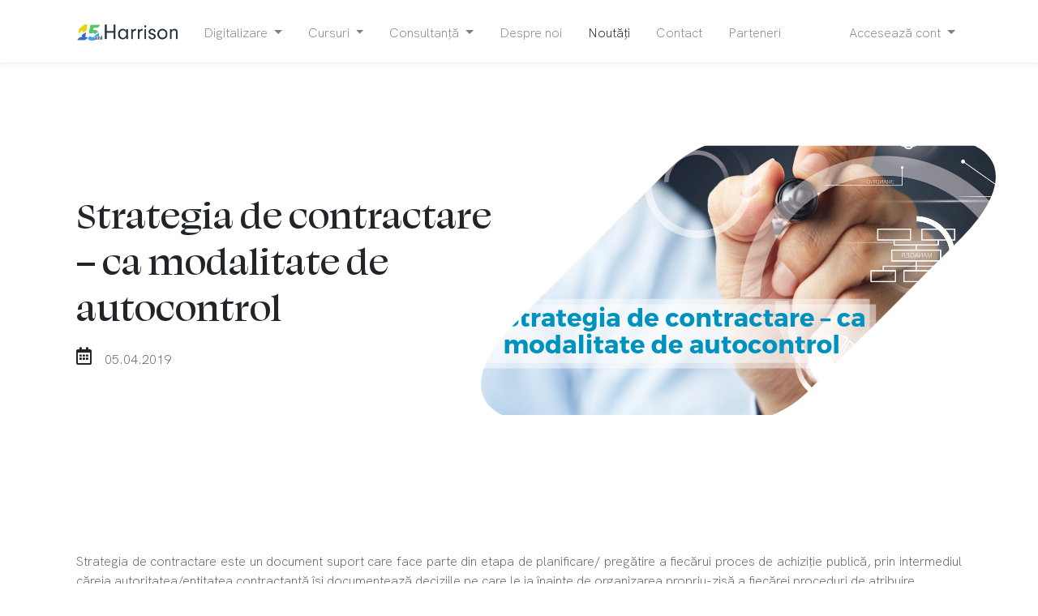

--- FILE ---
content_type: text/html; charset=utf-8
request_url: https://harrison.ro/noutati/strategia-de-contractare-ca-modalitate-de-autocont/
body_size: 6640
content:


<!doctype html>
<html lang="en">
    <head>
        <script id="Cookiebot" src="https://consent.cookiebot.com/uc.js" data-cbid="5701090e-92d2-456a-8260-0c923f7f00a6" data-blockingmode="auto" type="text/javascript"></script>
        <!-- Global site tag (gtag.js) - Google Ads: 946542961 -->
        <script async src="https://www.googletagmanager.com/gtag/js?id=AW-946542961"></script>
        <script>
          window.dataLayer = window.dataLayer || [];
          function gtag(){dataLayer.push(arguments);}
          gtag('js', new Date());

          gtag('config', 'AW-946542961');
        </script>
        <!-- Google Tag Manager -->
        <script>(function(w,d,s,l,i){w[l]=w[l]||[];w[l].push({'gtm.start':
        new Date().getTime(),event:'gtm.js'});var f=d.getElementsByTagName(s)[0],
        j=d.createElement(s),dl=l!='dataLayer'?'&l='+l:'';j.async=true;j.src=
        'https://www.googletagmanager.com/gtm.js?id='+i+dl;f.parentNode.insertBefore(j,f);
        })(window,document,'script','dataLayer','GTM-PRK3WLT');</script>
        <!-- End Google Tag Manager -->
        <script type="text/javascript" src="https://www.googleadservices.com/pagead/conversion_async.js" charset="utf-8"></script>

        <meta charset="utf-8">
        <meta name="viewport" content="width=device-width, initial-scale=1, shrink-to-fit=no">
        
            
                <meta name="title" content="Strategia de contractare – ca modalitate de autocontrol - Harrison"/>
                <title>Strategia de contractare – ca modalitate de autocontrol - Harrison</title>
            
            
                <meta name="description" content="Servicii complete: SCIM, CEAC, SNA, achiziții publice și formare profesională. Harrison App aduce digitalizarea la nivelul următor în instituțiile publice."/>
            
        
        <link href="https://fonts.googleapis.com/css?family=Roboto:300,400,700,900&amp;subset=latin-ext" rel="stylesheet">
        <link rel="stylesheet" href="https://use.fontawesome.com/releases/v5.7.0/css/all.css"
              integrity="sha384-lZN37f5QGtY3VHgisS14W3ExzMWZxybE1SJSEsQp9S+oqd12jhcu+A56Ebc1zFSJ" crossorigin="anonymous">

        <link rel="apple-touch-icon" sizes="180x180" href="/static/images/favicon/apple-touch-icon.190b3c7d1426.png">
        <link rel="icon" type="image/png" sizes="32x32" href="/static/images/favicon/favicon-32x32.9868089da0a8.png">
        <link rel="icon" type="image/png" sizes="16x16" href="/static/images/favicon/favicon-16x16.96b62ee9b706.png">
        <link rel="manifest" href="/static/images/favicon/site.b9aa277fcfc3.webmanifest">
        <link rel="mask-icon" href="/static/images/favicon/safari-pinned-tab.4c7627cec915.svg" color="#2ba8df">
        <link rel="shortcut icon" href="/static/images/favicon/favicon.e4d2cf348bf5.ico">
        <meta name="msapplication-TileColor" content="#da532c">
        <meta name="msapplication-config" content="/static/images/favicon/browserconfig.a493ba0aa0b8.xml">
        <meta name="theme-color" content="#ffffff">

        <!-- Bootstrap core CSS -->
        <link href="/static/css/vendor/bootstrap_new.46813cfc6eab.css" rel="stylesheet">

        <!-- Custom styles for this template -->
        <link href="/static/css/style_new.93cd0b91e23f.css" rel="stylesheet">
        

        <!-- Facebook Pixel Code -->
        <script>
          !function(f,b,e,v,n,t,s)
          {if(f.fbq)return;n=f.fbq=function(){n.callMethod?
            n.callMethod.apply(n,arguments):n.queue.push(arguments)};
            if(!f._fbq)f._fbq=n;n.push=n;n.loaded=!0;n.version='2.0';
            n.queue=[];t=b.createElement(e);t.async=!0;
            t.src=v;s=b.getElementsByTagName(e)[0];
            s.parentNode.insertBefore(t,s)}(window, document,'script',
            'https://connect.facebook.net/en_US/fbevents.js');
          fbq('init', '616993208797105');
          fbq('track', 'PageView');
        </script>
    </head>
    <body>
        <!-- Google Tag Manager (noscript) -->
        <noscript><iframe src="https://www.googletagmanager.com/ns.html?id=GTM-PRK3WLT"
        height="0" width="0" style="display:none;visibility:hidden"></iframe></noscript>

        <noscript><img height="1" width="1" style="display:none"
                       src="https://www.facebook.com/tr?id=616993208797105&ev=PageView&noscript=1"
        /></noscript>
        <!-- End Facebook Pixel Code -->

        <div id="fb-root"></div>
        <script>(function(d, s, id) {
          var js, fjs = d.getElementsByTagName(s)[0];
          if (d.getElementById(id)) return;
          js = d.createElement(s); js.id = id;
          js.src = "//connect.facebook.net/en_US/sdk.js#xfbml=1&appId=1814336618830338&version=v2.0";
          fjs.parentNode.insertBefore(js, fjs);
        }(document, 'script', 'facebook-jssdk'));</script>
        <!--[if IE]>
            <p class="browsehappy">You are using an <strong>outdated</strong> browser. Please <a href="http://browsehappy.com/">upgrade your browser</a> to improve your experience.</p>
        <![endif]-->

        <header class="navbar navbar-expand-lg navbar-light bg-white fixed-top shadow-sm">
            <div class="container py-2">
                <a class="navbar-brand" href="/">
                    <img src="/static/images/logo-15.16501a021036.png" width="125" alt="Harrison logo">
                </a>
                <button class="navbar-toggler" type="button" data-toggle="collapse" data-target="#navbarSupportedContent" aria-controls="navbarSupportedContent" aria-expanded="false" aria-label="Toggle navigation">
                    <span class="navbar-toggler-icon"></span>
                </button>

                <div class="collapse navbar-collapse" id="navbarSupportedContent" style="margin-top: 5px;;">
                    <ul class="navbar-nav mr-auto">
                        <li class="nav-item dropdown position-static px-xl-2">
                            <a class="nav-link dropdown-toggle " href="#" id="dropdownDigitization" role="button" data-toggle="dropdown" aria-haspopup="true" aria-expanded="false">
                                Digitalizare
                            </a>
                            <div class="dropdown-menu w-100" aria-labelledby="dropdownDigitization">
                                <div class="container">
                                    <div class="d-lg-flex digitization-dropdown">
                                        <div class="mr-lg-5">
                                            <a class="mb-3 dropdown-item p-0 " href="/modul/scim/">
                                                <img class="mb-2" src="/static/images/icons/SCIM-1.b8aaf5409f73.svg" height="30">
                                                <p>Modul SCIM</p>
                                            </a>
                                            <a class="mb-3 dropdown-item p-0 " href="/modul/ceac/">
                                                <img class="mb-2" src="/static/images/icons/CEAC-1.3705f9d39d9d.svg" height="30">
                                                <p>Modul CEAC</p>
                                            </a>
                                        </div>
                                        <div class="mr-lg-5">
                                            <a class="mb-3 dropdown-item p-0 " href="/modul/obiective/">
                                                <img class="mb-2" src="/static/images/icons/OBIECTIVE-1.4437cc9450cb.svg" height="30">
                                                <p>Modul obiective</p>
                                            </a>
                                            <a class="mb-3 dropdown-item p-0 " href="/modul/sna/">
                                                <img class="mb-2" src="/static/images/icons/SNA-1.35604638e6f9.svg" height="30">
                                                <p class="mb-0">Modul SNA</p>
                                            </a>
                                        </div>
                                        <div>
                                            <a class="mb-3 dropdown-item p-0 " href="/modul/formare-profesionala/">
                                                <img class="mb-2" src="/static/images/icons/FORMARE-1.3995af05c00e.svg" height="30">
                                                <p>Modul formare profesională</p>
                                            </a>
                                            <a class="mb-3 dropdown-item p-0 " href="/modul/achizitii-publice/">
                                                <img class="mb-2" src="/static/images/achizitii-publice-2.69da779fcac4.png" height="30">
                                                <p>Modul achiziții publice</p>
                                            </a>
                                        </div>
                                    </div>
                                </div>
                            </div>
                        </li>
                        <li class="nav-item px-xl-2 dropdown position-static">
                            <a class="nav-link dropdown-toggle " href="#" id="dropdownCourses" role="button" data-toggle="dropdown" aria-haspopup="true" aria-expanded="false">
                                Cursuri
                            </a>
                            <div class="dropdown-menu w-100" aria-labelledby="dropdownCourses">
                                <div class="container">
                                    <div class="d-lg-flex courses-dropdown">
                                        <div class="mr-lg-5">
                                            <a class="mb-3 dropdown-item p-0" href="https://cursuri.harrison.ro/">
                                                <img class="mb-2" src="/static/images/achizitii-publice-2.69da779fcac4.png" height="30">
                                                <p>Online</p>
                                            </a>
                                        </div>
                                        <div class="mx-lg-5 d-none">
                                            <a class="mb-3 dropdown-item p-0 " href="/cursuri/">
                                                <img class="mb-2" src="/static/images/SCIM-1.573e6c400476.png" height="30">
                                                <p>Offline</p>
                                            </a>
                                        </div>
                                        <div class="ml-lg-5">
                                            <a class="dropdown-item p-0 " href="/cursuri/ateliere-personalizate/">
                                                <img class="mb-2" src="/static/images/ceac-1.c3738694fc75.png" height="30">
                                                <p class="mb-0">Ateliere personalizate</p>
                                            </a>
                                        </div>
                                    </div>
                                </div>
                            </div>
                        </li>
                        <li class="nav-item px-xl-2 dropdown position-static ">
                            <a class="nav-link dropdown-toggle" href="#" id="dropdownConsulting" role="button" data-toggle="dropdown" aria-haspopup="true" aria-expanded="false">
                                Consultanță
                            </a>
                            <div class="dropdown-menu w-100" aria-labelledby="dropdownConsulting">
                                <div class="container">
                                    <div class="d-lg-flex consulting-dropdown">
                                        <div class="mr-lg-4">
                                            <a class="mb-3 dropdown-item p-0 " href="/achizitii-publice/">
                                                <img class="mb-2" src="/static/images/achizitii-publice-2.69da779fcac4.png" height="30">
                                                <p>Achiziții publice</p>
                                            </a>
                                        </div>
                                    </div>
                                </div>
                            </div>
                        </li>
                        <li class="nav-item px-xl-2">
                            <a class="text-nowrap nav-link " href="/despre/">Despre noi</a>
                        </li>
                        <li class="nav-item px-xl-2">
                            <a class="nav-link active" href="/noutati/">Noutăți</a>
                        </li>
                        <li class="nav-item px-xl-2">
                            <a class="nav-link " href="/contact/">Contact</a>
                        </li>
                        <li class="nav-item px-xl-2">
                            <a class="nav-link " href="/parteneriate/">Parteneri</a>
                        </li>
                    </ul>
                    <div class="nav-item">
                        <ul class="navbar-nav ">
                            <li class="nav-item dropdown pe-0">
                                <a class="nav-link dropdown-toggle" href="#" role="button" data-toggle="dropdown" aria-expanded="false">
                                    Accesează cont
                                </a>
                                <ul class="dropdown-menu dropdown-menu-right">
                                    <li><a class="dropdown-item" href="https://harrisonapp.ro/login/">HarrisonApp</a></li>
                                    <li><a class="dropdown-item" href="https://cursuri.harrison.ro/cont/login/">Cursuri Online</a></li>
                                </ul>
                            </li>
                        </ul>
                    </div>
                </div>
            </div>
        </header>

        
   <section id="top-section" class="py-5">
        <div class="container py-lg-5">
            <div class="row align-items-center">
                <div class="col-lg-12 mb-lg-0 mb-4">
                    <h1 class="mb-4">Strategia de contractare – ca modalitate de autocontrol</h1>
                    <div class="d-flex">
                        <i class="far fa-calendar-alt fa-lg mr-3"></i>
                        <p class="mb-0">05.04.2019</p>
                    </div>

                </div>
                <div class="col-lg-12">
                    
                        <div class="top-section-image-box">
                            <img src="/media/uploads/posts/S_P_R_I_N_T_E_R_1_Ru6ygRQ.png">
                        </div>
                    
                </div>
            </div>
        </div>
    </section>

    <section class="py-5">
        <div class="container py-lg-3 post-container">
            <p style="text-align: justify;">Strategia de contractare este un document suport care face parte din etapa de planificare/ pregătire a fiecărui proces de achiziție publică, prin intermediul căreia autoritatea/entitatea contractantă &icirc;și documentează deciziile pe care le ia &icirc;nainte de organizarea propriu-zisă a fiecărei proceduri de atribuire.</p>

<p style="text-align: justify;"><meta charset="utf-8" /></p>

<p dir="ltr" style="text-align: justify;">&Icirc;n acest sens, pe site-ul ANAP este publicat Ghidul privind strategia de contractare. Potrivit acestuia, &icirc;n cadrul strategiei se justifică deciziile privind:</p>

<p dir="ltr" style="text-align: justify;">- procedura de atribuire aleasă, precum și modalitățile speciale de atribuire a contractului de achiziție publică asociate,</p>

<p dir="ltr" style="text-align: justify;">- justificările privind alegerea procedurii de atribuire și, după caz, decizia de a reduce termenele,</p>

<p dir="ltr" style="text-align: justify;">- decizia de a nu utiliza &icirc;mpărțirea pe loturi,</p>

<p dir="ltr" style="text-align: justify;">- criteriile de calificare privind capacitatea și, după caz, criteriile de selecție,</p>

<p dir="ltr" style="text-align: justify;">- criteriul de atribuire și factorii de evaluare utilizați.</p>

<p dir="ltr" style="text-align: justify;">Strategia de contractare este elaborată şi, după caz, actualizată de către autoritatea/entitatea contractantă, prin intermediul compartimentului intern specializat &icirc;n domeniul achizițiilor publice.</p>

<p dir="ltr" style="text-align: justify;">&Icirc;n cazul entităților contractante menționate la art. 4 alin. (1) lit. c) din Legea nr. 99/2016, realizarea strategiei de contractare menționată la art. 9 alin. (2) &ndash; (4) din H.G. nr. 394/2016 este opțională atunci c&acirc;nd &icirc;și organizează propriile proceduri de atribuire așa cum este menționat la art. 12 alin. (3) din Legea nr. 99/2016. Această opțiune este valabilă și &icirc;n cazul &icirc;n care autoritățile/entitățile contractante (cele prevăzute la art. 4 alin. (1) lit. a) şi b) din Legea nr. 99/2016) atribuie contracte de achiziţie publică/contracte sectoriale/acorduri-cadru &icirc;n baza propriilor proceduri simplificate de atribuire, &icirc;n circumstanțele prevăzute la art. 101 alin. (2) din H.G. nr. 395/2016, sau, după caz, la art. 106 alin. (2) din H.G. nr. 394/2016.</p>

<p dir="ltr" style="text-align: justify;">Strategia de contractare se aprobă de conducătorul autorității/entității contractante.</p>

<p dir="ltr" style="text-align: justify;">Pentru o autoevaluare, privind strategia de contractare, autoritățile contractante trebuie să se asigure că au avut &icirc;n vedere documentarea cel puțin a următoarelor aspecte:</p>

<ol>
	<li dir="ltr">
	<p dir="ltr" style="text-align: justify;">Procedura de atribuire aleasă: &nbsp;</p>
	</li>
</ol>

<p dir="ltr" style="text-align: justify;"><strong>Tipul de procedură</strong> - Justificări legate de complexitate, valoare estimată, condiții/circumstanțe specifice;</p>

<p style="text-align: justify;">&nbsp;</p>

<ol start="2">
	<li dir="ltr">
	<p dir="ltr" style="text-align: justify;">Modalitatea specială de atribuire (dacă este cazul):</p>
	</li>
</ol>

<p dir="ltr" style="text-align: justify;"><strong>Instrumentul sau tehnica aleasă</strong> - Justificări privind modul de utilizare a instrumentului/tehnicii, durata, alte justificări relevante (aplicabil de exemplu c&acirc;nd utilizăm acordul cadru);</p>

<p style="text-align: justify;">&nbsp;</p>

<ol start="3">
	<li dir="ltr">
	<p dir="ltr" style="text-align: justify;">Reducerea termenelor</p>
	</li>
</ol>

<p dir="ltr" style="text-align: justify;"><strong>DA /NU</strong> - Justificare pentru DA;</p>

<ol start="4">
	<li dir="ltr">
	<p dir="ltr" style="text-align: justify;">&Icirc;mpărțire pe loturi (numai pentru autoritățile contractante)</p>
	</li>
</ol>

<p dir="ltr" style="text-align: justify;"><strong>DA /NU</strong> - Justificare pentru NU;</p>

<p style="text-align: justify;">&nbsp;</p>

<ol start="5">
	<li dir="ltr">
	<p dir="ltr" style="text-align: justify;">Criterii de calificare privind capacitatea de exercitare a activității profesionale</p>
	</li>
</ol>

<p dir="ltr" style="text-align: justify;"><strong>Justificare prin evidențierea relevanței</strong> &icirc;n raport cu natura și complexitatea contractului și modul de respectare a principiului proporționalității;</p>

<p style="text-align: justify;">&nbsp;</p>

<ol start="6">
	<li dir="ltr">
	<p dir="ltr" style="text-align: justify;">Criterii de selecție</p>
	</li>
</ol>

<p dir="ltr" style="text-align: justify;"><strong>DA/NU</strong> - Justificarea utilizării fiecărui criteriu se selecție + detalierea modului de selectare;</p>

<p style="text-align: justify;">&nbsp;</p>

<ol start="7">
	<li dir="ltr">
	<p dir="ltr" style="text-align: justify;">Criteriul de atribuire ales</p>
	</li>
</ol>

<p dir="ltr" style="text-align: justify;">Justificarea alegerii &icirc;n funcție de relevanță și după caz, aspecte calitative, aspecte de mediu și/sau sociale, considerente de rentabilitate, oportunitatea calculării costurilor pe ciclul de viață, complexitatea contractului;</p>

<p style="text-align: justify;">&nbsp;</p>

<ol start="8">
	<li dir="ltr">
	<p dir="ltr" style="text-align: justify;">Factorii de evaluare utilizați</p>
	</li>
</ol>

<p dir="ltr" style="text-align: justify;">Justificarea alegerii fiecărui factor pe baza avantajului real obținut prin utilizarea sa.</p>
        </div>
    </section>


        <footer class="py-5 bg-primary">
            <div class="container py-md-5 py-4">
                <div class="row">
                    <div class="col-24 col-md-8 col-lg-4 order-1">
                        <a href="/">
                            <img src="/static/images/logo-white.05306aa771f7.png" width="125" alt="Harrison logo">
                        </a>
                    </div>
                    <div class="col-12 col-md-8 col-lg-5 d-flex flex-column order-2 mt-4 mt-md-1">
                        <p class="text-white mb-2 font-weight-bold">Linkuri utile</p>
                        <a href="/modul/scim/">Modul SCIM</a>
                        <a href="/modul/ceac/">Modul CEAC</a>
                        <a href="/modul/achizitii-publice/">Modul Achiziții publice</a>
                        <a href="/modul/obiective/">Modul Obiective</a>
                        <a href="/modul/sna/">Modul SNA</a>
                        <a href="https://cursuri.harrison.ro/">Cursuri online</a>
                        <a href="/cursuri/ateliere-personalizate/">Ateliere personalizate</a>
                    </div>
                    <div class="col-12 col-md-8 col-lg-3 d-flex flex-column order-3 mt-4 mt-md-1">
                        <p class="text-white mb-2 font-weight-bold">Alte link-uri</p>
                        <a href="/despre/">Despre noi</a>
                        <a href="/noutati/">Noutăți</a>
                        <a href="/despre/#cariere">Cariere</a>
                        <a href="/parteneriate/">Parteneri</a>
                    </div>
                    <div class="col-24 col-md-8 col-lg-4 order-6 order-md-4 mt-4 mt-lg-1">
                        <p class="text-white mb-2 font-weight-bold">Ne găsiți și aici</p>
                        <div>
                            <a href="https://www.facebook.com/HarrisonConsultingandManagement/" target="_blank" class="mr-2">
                                <i class="fab fa-facebook fa-2x text-white"></i>
                            </a>
                            <a href="https://www.youtube.com/channel/UCZcZutuJIm8GluzE3jfvE2Q" target="_blank" class="mr-2">
                                <i class="fab fa-youtube fa-2x text-white"></i>
                            </a>
                            <a href="https://www.linkedin.com/company/harrison-consulting/" target="_blank">
                                <i class="fab fa-linkedin fa-2x text-white"></i>
                            </a>
                        </div>
                    </div>
                    <div class="col-12 col-md-8 col-lg-5 d-flex flex-column order-5 order-md-5 mt-4 mt-lg-1">
                        <p class="text-white mb-2 font-weight-bold">Contact</p>
                        <p class="text-white">Str. Eugen Lovinescu nr. 29,<br class="d-none d-xl-block"> Sector 1, București</p>
                        <p class="text-white">Telefon: 0743 253 085 /<br> 0752 065 903</p>
                    </div>
                    <div class="col-12 col-md-8 col-lg-3 d-flex flex-column order-4 order-md-6 mt-4 mt-lg-1">
                        <p class="text-white mb-2 font-weight-bold">Mail-uri utile</p>
                        <a class="text-white" href="/cdn-cgi/l/email-protection#751a13131c1610351d1407071c061a1b5b071a"><span class="__cf_email__" data-cfemail="533c35353a3036133b3221213a203c3d7d213c">[email&#160;protected]</span></a>
                        <a class="text-white" href="/cdn-cgi/l/email-protection#582b39343d2b1830392a2a312b3736762a37"><span class="__cf_email__" data-cfemail="f48795989187b49c9586869d879b9ada869b">[email&#160;protected]</span></a>
                        <a class="text-white" href="/cdn-cgi/l/email-protection#d7a4a2a7a7b8a5a397bfb6a5a5bea4b8b9f9a5b8"><span class="__cf_email__" data-cfemail="8af9fffafae5f8fecae2ebf8f8e3f9e5e4a4f8e5">[email&#160;protected]</span></a>
                        <a class="text-white" href="/cdn-cgi/l/email-protection#77130718371f1605051e041819590518"><span class="__cf_email__" data-cfemail="2f4b5f406f474e5d5d465c4041015d40">[email&#160;protected]</span></a>
                    </div>
                </div>
            </div>
        </footer>

        <script data-cfasync="false" src="/cdn-cgi/scripts/5c5dd728/cloudflare-static/email-decode.min.js"></script><script src="/static/js/vendor/jquery.min.a09e13ee94d5.js"></script>
        <script src="/static/js/vendor/bootstrap.bundle.a9247b1fe21e.js"></script>

        <script src="/static/js/vendor/underscore-min.66e46fdc840c.js"></script>
        <script src="/static/js/vendor/backbone-min.1f542a03bb9e.js"></script>
        <script src="/static/js/vendor/js.cookie.8ff1c89f24a8.js"></script>
        <script src="/static/js/vendor/jquery.serialize-object.min.44e525729bbe.js"></script>
        <script src="/jsreverse/"></script>

        <script src="/static/js/base.7a18d87296bf.js"></script>

        

        <script type="text/javascript">
          jQuery(document).ready(function () {
            new Harrison.Views.Index();
          });
        </script>

        <script>
          window.intercomSettings = {
            app_id: "e4vqgki4"
          };
        </script>
        <script>
          // We pre-filled your app ID in the widget URL: 'https://widget.intercom.io/widget/e4vqgki4'
          (function(){var w=window;var ic=w.Intercom;if(typeof ic==="function"){ic('reattach_activator');ic('update',w.intercomSettings);}else{var d=document;var i=function(){i.c(arguments);};i.q=[];i.c=function(args){i.q.push(args);};w.Intercom=i;var l=function(){var s=d.createElement('script');s.type='text/javascript';s.async=true;s.src='https://widget.intercom.io/widget/e4vqgki4';var x=d.getElementsByTagName('script')[0];x.parentNode.insertBefore(s,x);};if(w.attachEvent){w.attachEvent('onload',l);}else{w.addEventListener('load',l,false);}}})();
        </script>
    <script defer src="https://static.cloudflareinsights.com/beacon.min.js/vcd15cbe7772f49c399c6a5babf22c1241717689176015" integrity="sha512-ZpsOmlRQV6y907TI0dKBHq9Md29nnaEIPlkf84rnaERnq6zvWvPUqr2ft8M1aS28oN72PdrCzSjY4U6VaAw1EQ==" data-cf-beacon='{"version":"2024.11.0","token":"46deb739d29a40928c350c90dd714a67","r":1,"server_timing":{"name":{"cfCacheStatus":true,"cfEdge":true,"cfExtPri":true,"cfL4":true,"cfOrigin":true,"cfSpeedBrain":true},"location_startswith":null}}' crossorigin="anonymous"></script>
</body>
</html>

--- FILE ---
content_type: text/css
request_url: https://harrison.ro/static/css/style_new.93cd0b91e23f.css
body_size: 2423
content:
@font-face{font-family:HK Grotesk;src:url("../fonts/HKGrotesk-Bold.3f8846968c38.eot");src:url("../fonts/HKGrotesk-Bold.3f8846968c38.eot?#iefix") format("embedded-opentype"),url("../fonts/HKGrotesk-Bold.5312b36c9a8a.woff2") format("woff2"),url("../fonts/HKGrotesk-Bold.9b0d189724a8.woff") format("woff"),url("../fonts/HKGrotesk-Bold.fb609c82584b.ttf") format("truetype"),url("../fonts/HKGrotesk-Bold.1e48076ba030.svg#HKGrotesk-Bold") format("svg");font-weight:700;font-style:normal;font-display:swap}@font-face{font-family:HK Grotesk;src:url("../fonts/HKGrotesk-Regular.322e84a1b6a7.eot");src:url("../fonts/HKGrotesk-Regular.322e84a1b6a7.eot?#iefix") format("embedded-opentype"),url("../fonts/HKGrotesk-Regular.3b93e60aed56.woff2") format("woff2"),url("../fonts/HKGrotesk-Regular.4eca04958e19.woff") format("woff"),url("../fonts/HKGrotesk-Regular.836fb8601e9a.ttf") format("truetype"),url("../fonts/HKGrotesk-Regular.466303158213.svg#HKGrotesk-Regular") format("svg");font-weight:400;font-style:normal;font-display:swap}@font-face{font-family:Swear Display;src:url("../fonts/SwearDisplay-Medium.9c4dc4796b7e.eot");src:url("../fonts/SwearDisplay-Medium.9c4dc4796b7e.eot?#iefix") format("embedded-opentype"),url("../fonts/SwearDisplay-Medium.450d55ba2a84.woff2") format("woff2"),url("../fonts/SwearDisplay-Medium.252e2034fcdb.woff") format("woff"),url("../fonts/SwearDisplay-Medium.99dfc3adfc82.ttf") format("truetype"),url("../fonts/SwearDisplay-Medium.09da6f3bd02a.svg#SwearDisplay-Medium") format("svg");font-weight:500;font-style:normal;font-display:swap}@font-face{font-family:HK Grotesk;src:url("../fonts/HKGrotesk-Medium.74febd8cf087.eot");src:url("../fonts/HKGrotesk-Medium.74febd8cf087.eot?#iefix") format("embedded-opentype"),url("../fonts/HKGrotesk-Medium.c237b5168d36.woff2") format("woff2"),url("../fonts/HKGrotesk-Medium.5831b1f4479c.woff") format("woff"),url("../fonts/HKGrotesk-Medium.fccef432eec6.ttf") format("truetype"),url("../fonts/HKGrotesk-Medium.d7f8f3c1020b.svg#HKGrotesk-Medium") format("svg");font-weight:500;font-style:normal;font-display:swap}@font-face{font-family:Swear Display;src:url("../fonts/SwearDisplay-Bold.56679f513f4b.eot");src:url("../fonts/SwearDisplay-Bold.56679f513f4b.eot?#iefix") format("embedded-opentype"),url("../fonts/SwearDisplay-Bold.3c6b0743500d.woff2") format("woff2"),url("../fonts/SwearDisplay-Bold.c63fa48b9e3f.woff") format("woff"),url("../fonts/SwearDisplay-Bold.ad07c32475ce.ttf") format("truetype"),url("../fonts/SwearDisplay-Bold.a20e53bb6a74.svg#SwearDisplay-Bold") format("svg");font-weight:700;font-style:normal;font-display:swap}@font-face{font-family:Swear Display;src:url("../fonts/SwearDisplay-Regular.38f3d3d3f2cb.eot");src:url("../fonts/SwearDisplay-Regular.38f3d3d3f2cb.eot?#iefix") format("embedded-opentype"),url("../fonts/SwearDisplay-Regular.80ac5950b2b4.woff2") format("woff2"),url("../fonts/SwearDisplay-Regular.a5e9d82ab156.woff") format("woff"),url("../fonts/SwearDisplay-Regular.88eeadacc721.ttf") format("truetype"),url("../fonts/SwearDisplay-Regular.5bfcbec3bf30.svg#SwearDisplay-Regular") format("svg");font-weight:400;font-style:normal;font-display:swap}@font-face{font-family:HK Grotesk;src:url("../fonts/HKGrotesk-Light.ef742de923fc.eot");src:url("../fonts/HKGrotesk-Light.ef742de923fc.eot?#iefix") format("embedded-opentype"),url("../fonts/HKGrotesk-Light.0e15c740b99e.woff2") format("woff2"),url("../fonts/HKGrotesk-Light.e81a67b85cb4.woff") format("woff"),url("../fonts/HKGrotesk-Light.661bc4d9aaa2.ttf") format("truetype"),url("../fonts/HKGrotesk-Light.4bd4cbfbea3c.svg#HKGrotesk-Light") format("svg");font-weight:300;font-style:normal;font-display:swap}@font-face{font-family:Swear Display;src:url("../fonts/SwearDisplay-Thin.b02ab210fe3c.eot");src:url("../fonts/SwearDisplay-Thin.b02ab210fe3c.eot?#iefix") format("embedded-opentype"),url("../fonts/SwearDisplay-Thin.b03548155880.woff2") format("woff2"),url("../fonts/SwearDisplay-Thin.4498850bb1e3.woff") format("woff"),url("../fonts/SwearDisplay-Thin.381f3de4530a.ttf") format("truetype"),url("../fonts/SwearDisplay-Thin.e7949ab9a8ca.svg#SwearDisplay-Thin") format("svg");font-weight:100;font-style:normal;font-display:swap}BODY:before{display:block;content:"";height:75px}.container,.container-lg,.container-md,.container-sm,.container-xl{padding:0 1.5rem}@media (min-width:1400px){.container,.container-lg,.container-md,.container-sm,.container-xl,.container-xxl{max-width:1320px}}#top-section{overflow:hidden}#top-section #carousel-top-section .carousel-indicators li{width:12px;height:12px;border-radius:50%;border:1px solid #22303f;background-color:transparent;opacity:1;margin:0 10px 0 0}#top-section #carousel-top-section .carousel-indicators li.active{background-color:#22303f}#top-section .top-section-image-box{border-radius:10% 35% 10% 35%;-webkit-transform:skew(-45deg,0);transform:skew(-45deg,0);overflow:hidden;width:545px;height:400px;margin-left:40px}#top-section .top-section-image-box img{margin-left:-114px;width:770px;height:400px;-o-object-fit:cover;object-fit:cover;-webkit-transform:skew(45deg,0);transform:skew(45deg,0)}@media (max-width:1399px){#top-section .top-section-image-box{width:445px;height:350px}#top-section .top-section-image-box img{width:670px;height:350px}}@media (max-width:1199px){#top-section .top-section-image-box{width:365px;height:300px}#top-section .top-section-image-box img{width:535px;height:300px;margin-left:-85px}}@media (max-width:991px){#top-section .top-section-image-box{width:485px;height:350px;margin-left:95px}#top-section .top-section-image-box img{width:674px;height:350px;margin-left:-95px}}@media (max-width:767px){#top-section .top-section-image-box{width:359px;height:285px;margin-left:80px}#top-section .top-section-image-box img{width:510px;height:285px;margin-left:-80px}}@media (max-width:545px){#top-section .top-section-image-box{width:65vw;height:50vw;margin-left:12%}#top-section .top-section-image-box img{width:94vw;height:50vw;margin-left:-22%}}#services-contact input{border:0;border-bottom:1px solid #000;border-radius:0;margin-bottom:2.5rem}#services-contact textarea{border-radius:0}.custom-form .form-group{margin-bottom:2rem}.custom-form input,.custom-form select{border:0;border-bottom:1px solid #000;border-radius:0}.custom-form textarea{border-radius:0}.custom-form input[type=file]{width:100%;margin-bottom:5px}.custom-form #div_id_captcha{margin-bottom:0}.custom-form #div_id_start_date .btn-outline-secondary{border:0;border-bottom:1px solid #000;border-radius:0}.custom-form #div_id_start_date .fa-calendar-alt{color:#000}#filter-form select{border:0;border-bottom:1px solid #000;border-radius:0}@media (min-width:1400px){.navbar .digitization-dropdown{margin-left:13%}.navbar .courses-dropdown{margin-left:24.5%}.navbar .consulting-dropdown{margin-left:33.5%}}@media (max-width:1399px){.navbar .digitization-dropdown{margin-left:15%}.navbar .courses-dropdown{margin-left:28.5%}.navbar .consulting-dropdown{margin-left:39.5%}}@media (max-width:1199px){.navbar .digitization-dropdown{margin-left:18.5%}.navbar .courses-dropdown{margin-left:34%}.navbar .consulting-dropdown{margin-left:47.5%}}@media (min-width:992px){.navbar .dropdown-menu{margin-top:-2px;-webkit-box-shadow:0 .125rem .25rem rgba(0,0,0,.075)!important;box-shadow:0 .125rem .25rem rgba(0,0,0,.075)!important}}@media (max-width:991px){.navbar .consulting-dropdown,.navbar .courses-dropdown,.navbar .digitization-dropdown{margin-left:0}.navbar .dropdown-menu img{height:25px}}.navbar .dropdown-menu{border:0}.navbar .dropdown-item.active{background:transparent}.navbar .dropdown-item.active p{color:#22303f;font-weight:400}.navbar .dropdown-item:hover{background:transparent}.navbar .dropdown-item:hover p{color:#22303f;font-weight:400}h1{font-size:48px;font-size:3rem}h1,h2{font-family:Swear Display,sans-serif;font-style:normal;font-weight:500}h2{font-size:40px;font-size:2.5rem}h3{font-family:Swear Display,sans-serif;font-size:32px;font-size:2rem;font-style:normal;font-weight:400}h4{font-family:HK Grotesk,sans-serif;font-size:22.4px;font-size:1.4rem;font-weight:300}h5{font-family:Swear Display,sans-serif;font-size:20.8px;font-size:1.3rem;font-weight:500}li,p,small{font-family:HK Grotesk,sans-serif;font-style:normal;font-weight:300;color:#56595b}@media (max-width:767px){h1{font-size:2.5rem}h2{font-size:2rem}}.g-recaptcha.is-invalid~.invalid-feedback{display:block}.rounded-20{border-radius:20px}.register-section{background:-webkit-gradient(linear,left bottom,left top,from(#e0e3e8),color-stop(50%,#e0e3e8),color-stop(50%,#fff),to(#fff));background:linear-gradient(0deg,#e0e3e8 0,#e0e3e8 50%,#fff 0,#fff)}.custom-image-border>.custom-image{position:relative;width:calc(100% - 25px);height:100%;z-index:2;border-radius:20px;max-height:350px;-o-object-fit:cover;object-fit:cover}.custom-image-border>.custom-border-bottom{border:2px solid #ead407;margin-top:25px;margin-right:7.5px;position:absolute;right:0;top:0;width:calc(100% - 40px);height:100%;z-index:1;border-radius:20px}.fluid-embed{position:relative;padding-bottom:56%;height:0;overflow:hidden}.fluid-embed iframe{position:absolute;top:0;left:0;width:100%;height:100%}.page-link{border:0;color:#56595b}.page-item.active .page-link{background-color:#fff;color:#22303f}.image-color-primary{-webkit-filter:brightness(0) saturate(100%) invert(13%) sepia(7%) saturate(3742%) hue-rotate(171deg) brightness(93%) contrast(86%);filter:brightness(0) saturate(100%) invert(13%) sepia(7%) saturate(3742%) hue-rotate(171deg) brightness(93%) contrast(86%)}.image-color-secondary{-webkit-filter:brightness(0) saturate(100%) invert(96%) sepia(8%) saturate(403%) hue-rotate(188deg) brightness(102%) contrast(96%);filter:brightness(0) saturate(100%) invert(96%) sepia(8%) saturate(403%) hue-rotate(188deg) brightness(102%) contrast(96%)}.image-color-titanium-yellow{-webkit-filter:brightness(0) saturate(100%) invert(66%) sepia(97%) saturate(401%) hue-rotate(9deg) brightness(101%) contrast(107%);filter:brightness(0) saturate(100%) invert(66%) sepia(97%) saturate(401%) hue-rotate(9deg) brightness(101%) contrast(107%)}.image-color-mantis-green{-webkit-filter:brightness(0) saturate(100%) invert(77%) sepia(7%) saturate(3125%) hue-rotate(75deg) brightness(87%) contrast(87%);filter:brightness(0) saturate(100%) invert(77%) sepia(7%) saturate(3125%) hue-rotate(75deg) brightness(87%) contrast(87%)}.image-color-true-blue{-webkit-filter:brightness(0) saturate(100%) invert(36%) sepia(61%) saturate(1597%) hue-rotate(200deg) brightness(87%) contrast(80%);filter:brightness(0) saturate(100%) invert(36%) sepia(61%) saturate(1597%) hue-rotate(200deg) brightness(87%) contrast(80%)}.image-color-sky-blue{-webkit-filter:brightness(0) saturate(100%) invert(53%) sepia(15%) saturate(4791%) hue-rotate(186deg) brightness(104%) contrast(103%);filter:brightness(0) saturate(100%) invert(53%) sepia(15%) saturate(4791%) hue-rotate(186deg) brightness(104%) contrast(103%)}.image-color-silver-gray{-webkit-filter:brightness(0) saturate(100%) invert(97%) sepia(4%) saturate(391%) hue-rotate(190deg) brightness(93%) contrast(96%);filter:brightness(0) saturate(100%) invert(97%) sepia(4%) saturate(391%) hue-rotate(190deg) brightness(93%) contrast(96%)}.image-color-sonic-silver{-webkit-filter:brightness(0) saturate(100%) invert(32%) sepia(1%) saturate(2081%) hue-rotate(88deg) brightness(99%) contrast(81%);filter:brightness(0) saturate(100%) invert(32%) sepia(1%) saturate(2081%) hue-rotate(88deg) brightness(99%) contrast(81%)}footer a,footer p{font-family:HK Grotesk,sans-serif;font-style:normal;font-weight:300;color:#e0e3e8}footer a{font-size:14.88px;font-size:.93rem;margin-bottom:4px}footer a:hover{color:#fff;font-weight:bolder}#testimonials .carousel-indicators li{background-color:#22303f}#testimonials .card-container{min-height:300px;max-width:800px;margin-left:auto;margin-right:auto}.video-container{position:relative;width:100%;padding-bottom:56.25%;height:0}.video-container iframe{position:absolute;top:0;left:0;width:100%;height:100%}.post-container img{width:100%;height:auto}.post-container p:has(>iframe){position:relative;width:100%;padding-bottom:56.25%;height:0}.post-container iframe{position:absolute;top:0;left:0;width:100%;height:100%}.post-container a>input,.post-container button{color:#fff;background-color:#22303f;border-radius:20px;padding:10px}.cookie-banner{-webkit-box-sizing:border-box;box-sizing:border-box;position:fixed;bottom:0;left:0;width:100%;height:auto;padding:10px 32px;background:#000;color:#fff;text-align:center;z-index:999999;-webkit-box-shadow:0 3px 5px rgba(0,0,0,.3);box-shadow:0 3px 5px rgba(0,0,0,.3);-webkit-transition:-webkit-transform .3s cubic-bezier(.4,0,.2,1);transition:-webkit-transform .3s cubic-bezier(.4,0,.2,1);transition:transform .3s cubic-bezier(.4,0,.2,1);transition:transform .3s cubic-bezier(.4,0,.2,1),-webkit-transform .3s cubic-bezier(.4,0,.2,1)}.cookie-banner a{color:#fff;font-weight:600}.cookie-banner .cookie-close{margin-left:32px;cursor:pointer}

--- FILE ---
content_type: image/svg+xml
request_url: https://harrison.ro/static/images/icons/CEAC-1.3705f9d39d9d.svg
body_size: 271
content:
<svg id="Layer_1" data-name="Layer 1" xmlns="http://www.w3.org/2000/svg" viewBox="0 0 101.31 79.08"><defs><style>.cls-1{fill:#58c565}</style></defs><path class="cls-1" d="M7.11 51.15c1.68 7.33 2.89 11.23 4.12 15.13 2.1 6.49 8.83 11.63 16 12.2 4.29.35 17.88.6 25.78.6s21.37-.25 25.51-.6c6.87-.57 11.24-5.71 10.37-12.2A149.84 149.84 0 0 0 86 51.15c-1.65-7.31-2.81-11.23-4.08-15.15-2.11-6.48-8.84-11.63-16-12.2-4.28-.34-17.87-.59-25.78-.59H34.4a6.31 6.31 0 0 1-5.85-4.13 8.64 8.64 0 0 0-7.32-5.6c-2-.16-4.65-.27-8.27-.27s-6.26.11-8.15.27c-3.17.26-5.18 2.62-4.78 5.6.26 1.81 1.46 7.57 2.23 10.92z"/><path class="cls-1" d="M91.07 12.71C87 12.29 73.48 12 65.57 12h-5.75c-2.56 0-4.24-2.13-3.87-4.94.47-3.58-1.49-6.41-4.64-6.73A79.82 79.82 0 0 0 43.17 0c-3.63 0-6.31.14-8.28.33-3.28.31-6.42 3.15-7.45 6.73-.22.74-.54 2-.91 3.59a12.66 12.66 0 0 1 6.17 7.12 2 2 0 0 0 1.66 1.12h5.78c7.57 0 21.51.23 26.13.6a23.62 23.62 0 0 1 12.16 4.75A21.91 21.91 0 0 1 86 34.67c1.39 4.26 2.58 8.34 4.22 15.5 1.57 6.85 2.27 10.89 2.83 15 .17-.48.34-1 .48-1.46C94.9 59 96.15 54.3 98 45.51s2.55-13.48 3.17-18.16c1-7.78-3.23-13.95-10.09-14.64z"/></svg>

--- FILE ---
content_type: application/javascript
request_url: https://harrison.ro/jsreverse/
body_size: 2467
content:
this.Urls=(function(){var Urls={};var self={url_patterns:{}};var _get_url=function(url_pattern){return function(){var _arguments,index,url,url_arg,url_args,_i,_len,_ref,_ref_list,match_ref,provided_keys,build_kwargs;_arguments=arguments;_ref_list=self.url_patterns[url_pattern];if(arguments.length==1&&typeof(arguments[0])=="object"){var provided_keys_list=Object.keys(arguments[0]);provided_keys={};for(_i=0;_i<provided_keys_list.length;_i++)
provided_keys[provided_keys_list[_i]]=1;match_ref=function(ref)
{var _i;if(ref[1].length!=provided_keys_list.length)
return false;for(_i=0;_i<ref[1].length&&ref[1][_i]in provided_keys;_i++);return _i==ref[1].length;}
build_kwargs=function(keys){return _arguments[0];}}else{match_ref=function(ref)
{return ref[1].length==_arguments.length;}
build_kwargs=function(keys){var kwargs={};for(var i=0;i<keys.length;i++){kwargs[keys[i]]=_arguments[i];}
return kwargs;}}
for(_i=0;_i<_ref_list.length&&!match_ref(_ref_list[_i]);_i++);if(_i==_ref_list.length)
return null;_ref=_ref_list[_i];url=_ref[0],url_args=build_kwargs(_ref[1]);for(url_arg in url_args){var url_arg_value=url_args[url_arg];if(url_arg_value===undefined||url_arg_value===null){url_arg_value='';}else{url_arg_value=url_arg_value.toString();}
url=url.replace("%("+url_arg+")s",url_arg_value);}
return'/'+url;};};var name,pattern,url,url_patterns,_i,_len,_ref;url_patterns=[['admin:app_list',[['admin/%(app_label)s/',['app_label',]]],],['admin:auth_group_add',[['admin/auth/group/add/',[]]],],['admin:auth_group_change',[['admin/auth/group/%(_0)s/change/',['_0',]]],],['admin:auth_group_changelist',[['admin/auth/group/',[]]],],['admin:auth_group_delete',[['admin/auth/group/%(_0)s/delete/',['_0',]]],],['admin:auth_group_history',[['admin/auth/group/%(_0)s/history/',['_0',]]],],['admin:auth_user_add',[['admin/auth/user/add/',[]]],],['admin:auth_user_change',[['admin/auth/user/%(_0)s/change/',['_0',]]],],['admin:auth_user_changelist',[['admin/auth/user/',[]]],],['admin:auth_user_delete',[['admin/auth/user/%(_0)s/delete/',['_0',]]],],['admin:auth_user_history',[['admin/auth/user/%(_0)s/history/',['_0',]]],],['admin:auth_user_password_change',[['admin/auth/user/%(_0)s/password/',['_0',]]],],['admin:events_agent_add',[['admin/events/agent/add/',[]]],],['admin:events_agent_change',[['admin/events/agent/%(_0)s/change/',['_0',]]],],['admin:events_agent_changelist',[['admin/events/agent/',[]]],],['admin:events_agent_delete',[['admin/events/agent/%(_0)s/delete/',['_0',]]],],['admin:events_agent_history',[['admin/events/agent/%(_0)s/history/',['_0',]]],],['admin:events_city_add',[['admin/events/city/add/',[]]],],['admin:events_city_change',[['admin/events/city/%(_0)s/change/',['_0',]]],],['admin:events_city_changelist',[['admin/events/city/',[]]],],['admin:events_city_delete',[['admin/events/city/%(_0)s/delete/',['_0',]]],],['admin:events_city_history',[['admin/events/city/%(_0)s/history/',['_0',]]],],['admin:events_event_add',[['admin/events/event/add/',[]]],],['admin:events_event_change',[['admin/events/event/%(_0)s/change/',['_0',]]],],['admin:events_event_changelist',[['admin/events/event/',[]]],],['admin:events_event_delete',[['admin/events/event/%(_0)s/delete/',['_0',]]],],['admin:events_event_history',[['admin/events/event/%(_0)s/history/',['_0',]]],],['admin:events_eventdomain_add',[['admin/events/eventdomain/add/',[]]],],['admin:events_eventdomain_change',[['admin/events/eventdomain/%(_0)s/change/',['_0',]]],],['admin:events_eventdomain_changelist',[['admin/events/eventdomain/',[]]],],['admin:events_eventdomain_delete',[['admin/events/eventdomain/%(_0)s/delete/',['_0',]]],],['admin:events_eventdomain_history',[['admin/events/eventdomain/%(_0)s/history/',['_0',]]],],['admin:events_eventtestimonial_add',[['admin/events/eventtestimonial/add/',[]]],],['admin:events_eventtestimonial_change',[['admin/events/eventtestimonial/%(_0)s/change/',['_0',]]],],['admin:events_eventtestimonial_changelist',[['admin/events/eventtestimonial/',[]]],],['admin:events_eventtestimonial_delete',[['admin/events/eventtestimonial/%(_0)s/delete/',['_0',]]],],['admin:events_eventtestimonial_history',[['admin/events/eventtestimonial/%(_0)s/history/',['_0',]]],],['admin:events_invoice_add',[['admin/events/invoice/add/',[]]],],['admin:events_invoice_change',[['admin/events/invoice/%(_0)s/change/',['_0',]]],],['admin:events_invoice_changelist',[['admin/events/invoice/',[]]],],['admin:events_invoice_delete',[['admin/events/invoice/%(_0)s/delete/',['_0',]]],],['admin:events_invoice_history',[['admin/events/invoice/%(_0)s/history/',['_0',]]],],['admin:events_invoiceitem_add',[['admin/events/invoiceitem/add/',[]]],],['admin:events_invoiceitem_change',[['admin/events/invoiceitem/%(_0)s/change/',['_0',]]],],['admin:events_invoiceitem_changelist',[['admin/events/invoiceitem/',[]]],],['admin:events_invoiceitem_delete',[['admin/events/invoiceitem/%(_0)s/delete/',['_0',]]],],['admin:events_invoiceitem_history',[['admin/events/invoiceitem/%(_0)s/history/',['_0',]]],],['admin:events_location_add',[['admin/events/location/add/',[]]],],['admin:events_location_change',[['admin/events/location/%(_0)s/change/',['_0',]]],],['admin:events_location_changelist',[['admin/events/location/',[]]],],['admin:events_location_delete',[['admin/events/location/%(_0)s/delete/',['_0',]]],],['admin:events_location_history',[['admin/events/location/%(_0)s/history/',['_0',]]],],['admin:events_ondemandeventdomain_add',[['admin/events/ondemandeventdomain/add/',[]]],],['admin:events_ondemandeventdomain_change',[['admin/events/ondemandeventdomain/%(_0)s/change/',['_0',]]],],['admin:events_ondemandeventdomain_changelist',[['admin/events/ondemandeventdomain/',[]]],],['admin:events_ondemandeventdomain_delete',[['admin/events/ondemandeventdomain/%(_0)s/delete/',['_0',]]],],['admin:events_ondemandeventdomain_history',[['admin/events/ondemandeventdomain/%(_0)s/history/',['_0',]]],],['admin:events_ondemandeventsubject_add',[['admin/events/ondemandeventsubject/add/',[]]],],['admin:events_ondemandeventsubject_change',[['admin/events/ondemandeventsubject/%(_0)s/change/',['_0',]]],],['admin:events_ondemandeventsubject_changelist',[['admin/events/ondemandeventsubject/',[]]],],['admin:events_ondemandeventsubject_delete',[['admin/events/ondemandeventsubject/%(_0)s/delete/',['_0',]]],],['admin:events_ondemandeventsubject_history',[['admin/events/ondemandeventsubject/%(_0)s/history/',['_0',]]],],['admin:events_period_add',[['admin/events/period/add/',[]]],],['admin:events_period_change',[['admin/events/period/%(_0)s/change/',['_0',]]],],['admin:events_period_changelist',[['admin/events/period/',[]]],],['admin:events_period_delete',[['admin/events/period/%(_0)s/delete/',['_0',]]],],['admin:events_period_history',[['admin/events/period/%(_0)s/history/',['_0',]]],],['admin:events_subject_add',[['admin/events/subject/add/',[]]],],['admin:events_subject_change',[['admin/events/subject/%(_0)s/change/',['_0',]]],],['admin:events_subject_changelist',[['admin/events/subject/',[]]],],['admin:events_subject_delete',[['admin/events/subject/%(_0)s/delete/',['_0',]]],],['admin:events_subject_history',[['admin/events/subject/%(_0)s/history/',['_0',]]],],['admin:events_teacher_add',[['admin/events/teacher/add/',[]]],],['admin:events_teacher_change',[['admin/events/teacher/%(_0)s/change/',['_0',]]],],['admin:events_teacher_changelist',[['admin/events/teacher/',[]]],],['admin:events_teacher_delete',[['admin/events/teacher/%(_0)s/delete/',['_0',]]],],['admin:events_teacher_history',[['admin/events/teacher/%(_0)s/history/',['_0',]]],],['admin:financing_beneficiary_add',[['admin/financing/beneficiary/add/',[]]],],['admin:financing_beneficiary_change',[['admin/financing/beneficiary/%(_0)s/change/',['_0',]]],],['admin:financing_beneficiary_changelist',[['admin/financing/beneficiary/',[]]],],['admin:financing_beneficiary_delete',[['admin/financing/beneficiary/%(_0)s/delete/',['_0',]]],],['admin:financing_beneficiary_history',[['admin/financing/beneficiary/%(_0)s/history/',['_0',]]],],['admin:financing_domain_add',[['admin/financing/domain/add/',[]]],],['admin:financing_domain_change',[['admin/financing/domain/%(_0)s/change/',['_0',]]],],['admin:financing_domain_changelist',[['admin/financing/domain/',[]]],],['admin:financing_domain_delete',[['admin/financing/domain/%(_0)s/delete/',['_0',]]],],['admin:financing_domain_history',[['admin/financing/domain/%(_0)s/history/',['_0',]]],],['admin:financing_financingline_add',[['admin/financing/financingline/add/',[]]],],['admin:financing_financingline_change',[['admin/financing/financingline/%(_0)s/change/',['_0',]]],],['admin:financing_financingline_changelist',[['admin/financing/financingline/',[]]],],['admin:financing_financingline_delete',[['admin/financing/financingline/%(_0)s/delete/',['_0',]]],],['admin:financing_financingline_history',[['admin/financing/financingline/%(_0)s/history/',['_0',]]],],['admin:financing_measure_add',[['admin/financing/measure/add/',[]]],],['admin:financing_measure_change',[['admin/financing/measure/%(_0)s/change/',['_0',]]],],['admin:financing_measure_changelist',[['admin/financing/measure/',[]]],],['admin:financing_measure_delete',[['admin/financing/measure/%(_0)s/delete/',['_0',]]],],['admin:financing_measure_history',[['admin/financing/measure/%(_0)s/history/',['_0',]]],],['admin:index',[['admin/',[]]],],['admin:jobs_job_add',[['admin/jobs/job/add/',[]]],],['admin:jobs_job_change',[['admin/jobs/job/%(_0)s/change/',['_0',]]],],['admin:jobs_job_changelist',[['admin/jobs/job/',[]]],],['admin:jobs_job_delete',[['admin/jobs/job/%(_0)s/delete/',['_0',]]],],['admin:jobs_job_history',[['admin/jobs/job/%(_0)s/history/',['_0',]]],],['admin:jsi18n',[['admin/jsi18n/',[]]],],['admin:login',[['admin/login/',[]]],],['admin:logout',[['admin/logout/',[]]],],['admin:mainsite_category_add',[['admin/mainsite/category/add/',[]]],],['admin:mainsite_category_change',[['admin/mainsite/category/%(_0)s/change/',['_0',]]],],['admin:mainsite_category_changelist',[['admin/mainsite/category/',[]]],],['admin:mainsite_category_delete',[['admin/mainsite/category/%(_0)s/delete/',['_0',]]],],['admin:mainsite_category_history',[['admin/mainsite/category/%(_0)s/history/',['_0',]]],],['admin:mainsite_company_add',[['admin/mainsite/company/add/',[]]],],['admin:mainsite_company_change',[['admin/mainsite/company/%(_0)s/change/',['_0',]]],],['admin:mainsite_company_changelist',[['admin/mainsite/company/',[]]],],['admin:mainsite_company_delete',[['admin/mainsite/company/%(_0)s/delete/',['_0',]]],],['admin:mainsite_company_history',[['admin/mainsite/company/%(_0)s/history/',['_0',]]],],['admin:mainsite_dbsetting_add',[['admin/mainsite/dbsetting/add/',[]]],],['admin:mainsite_dbsetting_change',[['admin/mainsite/dbsetting/%(_0)s/change/',['_0',]]],],['admin:mainsite_dbsetting_changelist',[['admin/mainsite/dbsetting/',[]]],],['admin:mainsite_dbsetting_delete',[['admin/mainsite/dbsetting/%(_0)s/delete/',['_0',]]],],['admin:mainsite_dbsetting_history',[['admin/mainsite/dbsetting/%(_0)s/history/',['_0',]]],],['admin:mainsite_file_add',[['admin/mainsite/file/add/',[]]],],['admin:mainsite_file_change',[['admin/mainsite/file/%(_0)s/change/',['_0',]]],],['admin:mainsite_file_changelist',[['admin/mainsite/file/',[]]],],['admin:mainsite_file_delete',[['admin/mainsite/file/%(_0)s/delete/',['_0',]]],],['admin:mainsite_file_history',[['admin/mainsite/file/%(_0)s/history/',['_0',]]],],['admin:mainsite_image_add',[['admin/mainsite/image/add/',[]]],],['admin:mainsite_image_change',[['admin/mainsite/image/%(_0)s/change/',['_0',]]],],['admin:mainsite_image_changelist',[['admin/mainsite/image/',[]]],],['admin:mainsite_image_delete',[['admin/mainsite/image/%(_0)s/delete/',['_0',]]],],['admin:mainsite_image_history',[['admin/mainsite/image/%(_0)s/history/',['_0',]]],],['admin:mainsite_imageobject_add',[['admin/mainsite/imageobject/add/',[]]],],['admin:mainsite_imageobject_change',[['admin/mainsite/imageobject/%(_0)s/change/',['_0',]]],],['admin:mainsite_imageobject_changelist',[['admin/mainsite/imageobject/',[]]],],['admin:mainsite_imageobject_delete',[['admin/mainsite/imageobject/%(_0)s/delete/',['_0',]]],],['admin:mainsite_imageobject_history',[['admin/mainsite/imageobject/%(_0)s/history/',['_0',]]],],['admin:mainsite_page_add',[['admin/mainsite/page/add/',[]]],],['admin:mainsite_page_change',[['admin/mainsite/page/%(_0)s/change/',['_0',]]],],['admin:mainsite_page_changelist',[['admin/mainsite/page/',[]]],],['admin:mainsite_page_delete',[['admin/mainsite/page/%(_0)s/delete/',['_0',]]],],['admin:mainsite_page_history',[['admin/mainsite/page/%(_0)s/history/',['_0',]]],],['admin:mainsite_post_add',[['admin/mainsite/post/add/',[]]],],['admin:mainsite_post_change',[['admin/mainsite/post/%(_0)s/change/',['_0',]]],],['admin:mainsite_post_changelist',[['admin/mainsite/post/',[]]],],['admin:mainsite_post_delete',[['admin/mainsite/post/%(_0)s/delete/',['_0',]]],],['admin:mainsite_post_history',[['admin/mainsite/post/%(_0)s/history/',['_0',]]],],['admin:mainsite_tag_add',[['admin/mainsite/tag/add/',[]]],],['admin:mainsite_tag_change',[['admin/mainsite/tag/%(_0)s/change/',['_0',]]],],['admin:mainsite_tag_changelist',[['admin/mainsite/tag/',[]]],],['admin:mainsite_tag_delete',[['admin/mainsite/tag/%(_0)s/delete/',['_0',]]],],['admin:mainsite_tag_history',[['admin/mainsite/tag/%(_0)s/history/',['_0',]]],],['admin:mainsite_testimonial_add',[['admin/mainsite/testimonial/add/',[]]],],['admin:mainsite_testimonial_change',[['admin/mainsite/testimonial/%(_0)s/change/',['_0',]]],],['admin:mainsite_testimonial_changelist',[['admin/mainsite/testimonial/',[]]],],['admin:mainsite_testimonial_delete',[['admin/mainsite/testimonial/%(_0)s/delete/',['_0',]]],],['admin:mainsite_testimonial_history',[['admin/mainsite/testimonial/%(_0)s/history/',['_0',]]],],['admin:password_change',[['admin/password_change/',[]]],],['admin:password_change_done',[['admin/password_change/done/',[]]],],['admin:sites_site_add',[['admin/sites/site/add/',[]]],],['admin:sites_site_change',[['admin/sites/site/%(_0)s/change/',['_0',]]],],['admin:sites_site_changelist',[['admin/sites/site/',[]]],],['admin:sites_site_delete',[['admin/sites/site/%(_0)s/delete/',['_0',]]],],['admin:sites_site_history',[['admin/sites/site/%(_0)s/history/',['_0',]]],],['admin:view_on_site',[['admin/r/%(content_type_id)s/%(object_id)s/',['content_type_id','object_id',]]],],['ckeditor_browse',[['ckeditor/browse/',[]]],],['ckeditor_upload',[['ckeditor/upload/',[]]],],['django.contrib.sitemaps.views.sitemap',[['sitemap.xml',[]]],],['events:ajax_download_events_list',[['cursuri/ajax/descarca\u002Dprograma/',[]]],],['events:ajax_download_winter_events_list',[['cursuri/ajax/descarca\u002Dprograma\u002Diarna/',[]]],],['events:ajax_event_apply',[['cursuri/ajax/event\u002Dapply/',[]]],],['events:ajax_request_course_offer',[['cursuri/ajax/request\u002Dcourse\u002Doffer/',[]]],],['events:ajax_workshop_apply',[['cursuri/ajax/workshop\u002Dapply/',[]]],],['events:event',[['cursuri/%(slug)s/',['slug',]]],],['events:index',[['cursuri/',[]]],],['events:ondemand_event',[['cursuri/in\u002Dhouse/',[]]],],['events:period_event',[['cursuri/%(slug)s/%(period_id)s/',['slug','period_id',]]],],['events:practical_workshops',[['cursuri/ateliere\u002Dpractice/',[]]],],['events:workshops',[['cursuri/ateliere\u002Dpersonalizate/',[]]],],['financing:autocomplete_beneficiary',[['finantari/ajax/autocomplete\u002Dbeneficiari/',[]]],],['financing:autocomplete_domain',[['finantari/ajax/autocomplete\u002Ddomenii/',[]]],],['financing:search',[['finantari/cautare/',[]]],],['jobs:job',[['cariere/job/%(slug)s/',['slug',]]],],['js_reverse',[['jsreverse/',[]]],],['mainsite:about',[['despre/',[]]],],['mainsite:achizitii_publice',[['achizitii\u002Dpublice/',[]]],],['mainsite:ajax_newsletter_subscribe',[['ajax/newsletter\u002Dsubscribe/',[]]],],['mainsite:ajax_request_offer',[['ajax/request\u002Doffer/',[]]],],['mainsite:ajax_request_partnership',[['ajax/request\u002Dpartnership/',[]]],],['mainsite:ceac',[['pagina/ceac/',[]]],],['mainsite:clients',[['pagina/clienti/',[]]],],['mainsite:contact',[['contact/',[]]],],['mainsite:gprr',[['pagina/gdpr/',[]]],],['mainsite:index',[['',[]]],],['mainsite:jobs',[['cariere/',[]]],],['mainsite:modul_ap',[['modul/achizitii\u002Dpublice/',[]]],],['mainsite:modul_ceac',[['modul/ceac/',[]]],],['mainsite:modul_formare_profesionala',[['modul/formare\u002Dprofesionala/',[]]],],['mainsite:modul_obiective',[['modul/obiective/',[]]],],['mainsite:modul_scim',[['modul/scim/',[]]],],['mainsite:modul_sna',[['modul/sna/',[]]],],['mainsite:partnership',[['parteneriate/',[]]],],['mainsite:post',[['noutati/%(slug)s/',['slug',]]],],['mainsite:posts',[['noutati/',[]]],],['mainsite:public',[['pagina/achizitii\u002Ddomeniul\u002Dprivat/',[],],['pagina/achizitii\u002Ddomeniul\u002Dpublic/',[]]],],['mainsite:scim',[['pagina/scim/',[]]],],['mainsite:team',[['pagina/echipa/',[]]]]];self.url_patterns={};for(_i=0,_len=url_patterns.length;_i<_len;_i++){_ref=url_patterns[_i],name=_ref[0],pattern=_ref[1];self.url_patterns[name]=pattern;url=_get_url(name);Urls[name]=url;Urls[name.replace(/-/g,'_')]=url;}
return Urls;})();

--- FILE ---
content_type: application/x-javascript
request_url: https://harrison.ro/static/js/base.7a18d87296bf.js
body_size: 1955
content:
"undefined"==typeof Harrison&&(Harrison={Abstract:{},Models:{},Views:{},Collections:{},Routers:{},Constants:{},Helpers:{},Widgets:{},Utils:{},All:{Views:{},Models:{},Widgets:{}}}),void 0===Harrison.Abstract&&(Harrison.Abstract={}),void 0===Harrison.Helpers&&(Harrison.Helpers={}),Harrison.Abstract.View=Backbone.View.extend({getErrorMessage:function(reason){return"required"===reason?"Acest camp este obligatoriu.":"invalid"===reason?"Acest camp este invalid.":"internal"===reason?"A aparut o eroare interna. Va rugam sa incercati din nou.":"A aparut o eroare necunoscuta."},getMessagesWrapper:function(messages_type){var wrapper=this.$el.find("."+messages_type+"-wrapper");return wrapper.length?wrapper:this.$el.find("form")},showMessages:function(messages,messages_type){messages_type=messages_type||"error";var target=this.getMessagesWrapper(messages_type);target.prepend('<div class="alert alert-'+messages_type+'"></div>'),messages.forEach(function(message){target.find(".alert-"+messages_type).append("<div>"+message+"</div>")})},showErrors:function(errors){if(this.clearErrors(),Array.isArray(errors))this.showNonFieldErrors(errors);else{if("__all__"in errors){var nonFieldErrors=errors.__all__;delete errors.__all__,this.showNonFieldErrors(nonFieldErrors)}this.showFieldErrors(errors)}},showFieldErrors:function(errors,alreadyIncludesPrefix){alreadyIncludesPrefix=alreadyIncludesPrefix||!1;var _this=this;Object.keys(errors).forEach(function(i){var fieldName,error=errors[i];"string"==typeof error&&(error=[error]),fieldName=alreadyIncludesPrefix?i:"id_"+i,_this.$el.find("#"+fieldName).addClass("is-invalid"),error.forEach(function(j){_this.$el.find("#"+fieldName).parent().append(jQuery('<span class="invalid-feedback"><strong>'+j+"</strong></span>"))})})},clearAllMessages:function(){var messageTypes=["success","warning","info"];for(var i in this.clearErrors(),messageTypes)this.clearMessages(messageTypes[i])},clearErrors:function(){this.$el.find("input, select, textarea").removeClass("is-invalid"),this.$el.find(".invalid-feedback").remove(),this.getMessagesWrapper().find(".alert-danger").remove()},clearFieldErrors:function(field_id,alreadyIncludesPrefix){(alreadyIncludesPrefix=alreadyIncludesPrefix||!1)||(field_id="id_"+field_id),jQuery("#"+field_id).removeClass("is-invalid").parent().find(".invalid-feedback").remove()},clearMessages:function(messages_type){this.getMessagesWrapper(messages_type).find(".alert-"+messages_type).remove()},showNonFieldErrors:function(errors,wrapper){wrapper||(wrapper=this.getMessagesWrapper()),wrapper.prepend('<div class="alert alert-danger"></div>'),errors.forEach(function(i){wrapper.find(".alert-danger").append("<div>"+i+"</div>")})}}),Harrison.Helpers.SameOrigin=function(url){var sr_origin="//"+document.location.host,origin=document.location.protocol+sr_origin;return url===origin||url.slice(0,origin.length+1)===origin+"/"||url===sr_origin||url.slice(0,sr_origin.length+1)===sr_origin+"/"||!/^(\/\/|http:|https:).*/.test(url)},jQuery.ajaxSetup({beforeSend:function(xhr,settings){!/^(GET|HEAD|OPTIONS|TRACE)$/.test(settings.type)&&Harrison.Helpers.SameOrigin(settings.url)&&xhr.setRequestHeader("X-CSRFToken",Cookies.get("csrftoken"))}}),window.CaptchaCallback=function(){jQuery(".g-recaptcha").each(function(){grecaptcha.render(jQuery(this).attr("id"),{sitekey:jQuery(this).attr("data-sitekey")})})},Harrison.Views.Index=Harrison.Abstract.View.extend({el:"body",initialize:function(){Harrison.Abstract.View.prototype.initialize(),this.bindEvents(),$.extend(FormSerializer.patterns,{validate:/^[a-z][a-z0-9_-]*(?:\[(?:\d*|[a-z0-9_-]+)\])*$/i,key:/[a-z0-9_-]+|(?=\[\])/gi,named:/^[a-z0-9_-]+$/i}),this.$el.cookieBanner({link:{url:"https://cookies.apti.ro/",text:"Aflaţi mai multe."},animate:{close:function(e){jQuery(e.target).closest(".cookie-banner").fadeOut(400,function(){jQuery(this).remove(),jQuery("body").removeClass("cookie-banner-active")})}},cookie:{text:"Acceptă şi închide"},text:"Acest site foloseşte cookies pentru a asigura cea mai bună experienţă de utilizare. ",closer:{cssClass:"btn btn-square btn-success btn-green"}}),this._onResize()},bindEvents:function(){var self=this;jQuery(window).resize(_.debounce(function(){self._onResize()},500))},_onResize:function(){var height=jQuery(".cookie-banner").outerHeight();jQuery("body").css("padding-bottom",height)}}),Harrison.Widgets.TopMenu=Harrison.Abstract.View.extend({el:"#main-nav",initialize:function(){this.search=new Harrison.Widgets.HeaderSearch,this.bindEvents()},bindEvents:function(){var _this=this;this.$el.find("[data-toggle=collapse]").on("click",function(e){return e.preventDefault(),_this.toggleMenu(jQuery(this)),!1}),this.$el.find(".search-trigger").on("click",function(){_this.search.show()})},toggleMenu:function(toggle){var target=jQuery(toggle.attr("data-target"));target.hasClass("show")?(jQuery("body").css("overflow","visible"),target.css({overflow:"hidden"}).animate({right:-target.width()},function(){target.removeClass("show")})):target.addClass("show").css({right:-target.width()}).animate({right:0},function(){jQuery("body").css("overflow","hidden"),target.css("overflow","auto")})}}),Harrison.Widgets.HeaderSearch=Harrison.Abstract.View.extend({el:".header-search-box",initialize:function(){},show:function(){this.$el.fadeIn("fast"),this.$el.find("input[name=q]").focus()}}),Harrison.Widgets.Newsletter=Harrison.Abstract.View.extend({el:"#newsletter-form",initialize:function(){this.bindEvents()},bindEvents:function(){var _this=this;this.$el.on("submit",function(e){return e.preventDefault(),_this.subscribe(),!1})},subscribe:function(){var _this=this,container=_this.$el.siblings(".newsletter-error");container.hide(),jQuery.ajax({url:this.$el.attr("action"),type:"post",data:this.$el.serialize(),success:function(response){response.success?(_this.$el.fadeOut("slow"),_this.$el.siblings(".newsletter-success").fadeIn("slow")):(void 0!==response.message&&""!==response.message?container.find(".error-text").text(response.message):container.find(".error-text").text("A aparut o eroare necunoscuta."),container.fadeIn("fast"))}})}});

--- FILE ---
content_type: text/plain
request_url: https://www.google-analytics.com/j/collect?v=1&_v=j102&a=437359733&t=pageview&_s=1&dl=https%3A%2F%2Fharrison.ro%2Fnoutati%2Fstrategia-de-contractare-ca-modalitate-de-autocont%2F&ul=en-us%40posix&dt=Strategia%20de%20contractare%20%E2%80%93%20ca%20modalitate%20de%20autocontrol%20-%20Harrison&sr=1280x720&vp=1280x720&_u=YEBAAEABAAAAACAAI~&jid=278906542&gjid=2107992301&cid=1937949103.1769621035&tid=UA-32584957-1&_gid=1394436112.1769621035&_r=1&_slc=1&gtm=45He61r0h1n81PRK3WLTza200&gcs=G111&gcd=13n3n3n3n5l1&dma=0&tag_exp=102015666~103116026~103200004~104527906~104528500~104684208~104684211~115495940~115938465~115938468~116185181~116185182~116682875~117041587~117223565&z=1289814658
body_size: -449
content:
2,cG-Z0G147VGQP

--- FILE ---
content_type: image/svg+xml
request_url: https://harrison.ro/static/images/icons/OBIECTIVE-1.4437cc9450cb.svg
body_size: 280
content:
<svg id="Layer_1" data-name="Layer 1" xmlns="http://www.w3.org/2000/svg" viewBox="0 0 80.67 80.63"><defs><style>.cls-1{fill:#58c565}</style></defs><path class="cls-1" d="M12.5 57.26A2.86 2.86 0 0 0 7.78 54L.5 64.68a2.86 2.86 0 0 0 2.14 4.47 2.89 2.89 0 0 0 2.58-1.24l7.28-10.65zM13.1 70.43a2.83 2.83 0 0 0 2-.84L21.73 63a2.86 2.86 0 0 0-4-4l-6.61 6.6a2.86 2.86 0 0 0 2 4.88zM25.55 67.72a2.86 2.86 0 0 0-2.14.45l-10.65 7.29A2.85 2.85 0 0 0 11.59 78a2.89 2.89 0 0 0 1.59 2.33 2.85 2.85 0 0 0 2.82-.16l10.65-7.28a2.89 2.89 0 0 0 1.19-1.83 2.87 2.87 0 0 0-2.28-3.34zM74.85 34a45.52 45.52 0 0 0 2.08-21.28l-.18-1.24a9 9 0 0 0-7.58-7.59l-1.24-.18a45.51 45.51 0 0 0-39.27 13.68A22.08 22.08 0 0 0 19.73 15a19.32 19.32 0 0 0-15 5.43 2.86 2.86 0 0 0-.84 2 2.83 2.83 0 0 0 .84 2l12 12 .77.76-2.31 2.92A5.9 5.9 0 0 0 15.6 48l17.15 17.09a5.88 5.88 0 0 0 7.82.46l2.92-2.31L56.26 76a2.83 2.83 0 0 0 2 .84 2.86 2.86 0 0 0 2-.84 19.39 19.39 0 0 0 5.47-15 22.08 22.08 0 0 0-2.45-9 45.45 45.45 0 0 0 11.57-18zm-14.73 2.12a11 11 0 0 1-7.78 3.22 11 11 0 0 1-7.78-18.78 11.26 11.26 0 0 1 15.56 0 11 11 0 0 1 0 15.56z"/></svg>

--- FILE ---
content_type: application/x-javascript
request_url: https://consentcdn.cookiebot.com/consentconfig/5701090e-92d2-456a-8260-0c923f7f00a6/harrison.ro/configuration.js
body_size: 264
content:
CookieConsent.configuration.tags.push({id:190437512,type:"script",tagID:"",innerHash:"",outerHash:"",tagHash:"10659218967346",url:"https://consent.cookiebot.com/uc.js",resolvedUrl:"https://consent.cookiebot.com/uc.js",cat:[1]});CookieConsent.configuration.tags.push({id:190437515,type:"script",tagID:"",innerHash:"",outerHash:"",tagHash:"16179350149325",url:"https://www.googletagmanager.com/gtag/js?id=AW-946542961",resolvedUrl:"https://www.googletagmanager.com/gtag/js?id=AW-946542961",cat:[1,4]});CookieConsent.configuration.tags.push({id:190437518,type:"script",tagID:"",innerHash:"",outerHash:"",tagHash:"10335290748873",url:"",resolvedUrl:"",cat:[4]});CookieConsent.configuration.tags.push({id:190437519,type:"script",tagID:"",innerHash:"",outerHash:"",tagHash:"3957617158050",url:"",resolvedUrl:"",cat:[4]});CookieConsent.configuration.tags.push({id:190437521,type:"iframe",tagID:"",innerHash:"",outerHash:"",tagHash:"15077738570885",url:"https://www.youtube.com/embed/SNrMCsnhoB0?modestbranding=1&rel=0",resolvedUrl:"https://www.youtube.com/embed/SNrMCsnhoB0?modestbranding=1&rel=0",cat:[4]});CookieConsent.configuration.tags.push({id:190437522,type:"script",tagID:"",innerHash:"",outerHash:"",tagHash:"9742233169462",url:"https://www.google.com/recaptcha/api.js",resolvedUrl:"https://www.google.com/recaptcha/api.js",cat:[1]});CookieConsent.configuration.tags.push({id:190437524,type:"iframe",tagID:"",innerHash:"",outerHash:"",tagHash:"10957633425325",url:"https://www.youtube.com/embed/uDjilHWkDQU",resolvedUrl:"https://www.youtube.com/embed/uDjilHWkDQU",cat:[4]});CookieConsent.configuration.tags.push({id:190437528,type:"iframe",tagID:"",innerHash:"",outerHash:"",tagHash:"4685619066255",url:"https://www.youtube.com/embed/-r3mFoW6HSo?si=BDa5GBauSD-zC5PH",resolvedUrl:"https://www.youtube.com/embed/-r3mFoW6HSo?si=BDa5GBauSD-zC5PH",cat:[4]});

--- FILE ---
content_type: application/javascript
request_url: https://harrison.ro/jsreverse/
body_size: 2473
content:
this.Urls=(function(){var Urls={};var self={url_patterns:{}};var _get_url=function(url_pattern){return function(){var _arguments,index,url,url_arg,url_args,_i,_len,_ref,_ref_list,match_ref,provided_keys,build_kwargs;_arguments=arguments;_ref_list=self.url_patterns[url_pattern];if(arguments.length==1&&typeof(arguments[0])=="object"){var provided_keys_list=Object.keys(arguments[0]);provided_keys={};for(_i=0;_i<provided_keys_list.length;_i++)
provided_keys[provided_keys_list[_i]]=1;match_ref=function(ref)
{var _i;if(ref[1].length!=provided_keys_list.length)
return false;for(_i=0;_i<ref[1].length&&ref[1][_i]in provided_keys;_i++);return _i==ref[1].length;}
build_kwargs=function(keys){return _arguments[0];}}else{match_ref=function(ref)
{return ref[1].length==_arguments.length;}
build_kwargs=function(keys){var kwargs={};for(var i=0;i<keys.length;i++){kwargs[keys[i]]=_arguments[i];}
return kwargs;}}
for(_i=0;_i<_ref_list.length&&!match_ref(_ref_list[_i]);_i++);if(_i==_ref_list.length)
return null;_ref=_ref_list[_i];url=_ref[0],url_args=build_kwargs(_ref[1]);for(url_arg in url_args){var url_arg_value=url_args[url_arg];if(url_arg_value===undefined||url_arg_value===null){url_arg_value='';}else{url_arg_value=url_arg_value.toString();}
url=url.replace("%("+url_arg+")s",url_arg_value);}
return'/'+url;};};var name,pattern,url,url_patterns,_i,_len,_ref;url_patterns=[['admin:app_list',[['admin/%(app_label)s/',['app_label',]]],],['admin:auth_group_add',[['admin/auth/group/add/',[]]],],['admin:auth_group_change',[['admin/auth/group/%(_0)s/change/',['_0',]]],],['admin:auth_group_changelist',[['admin/auth/group/',[]]],],['admin:auth_group_delete',[['admin/auth/group/%(_0)s/delete/',['_0',]]],],['admin:auth_group_history',[['admin/auth/group/%(_0)s/history/',['_0',]]],],['admin:auth_user_add',[['admin/auth/user/add/',[]]],],['admin:auth_user_change',[['admin/auth/user/%(_0)s/change/',['_0',]]],],['admin:auth_user_changelist',[['admin/auth/user/',[]]],],['admin:auth_user_delete',[['admin/auth/user/%(_0)s/delete/',['_0',]]],],['admin:auth_user_history',[['admin/auth/user/%(_0)s/history/',['_0',]]],],['admin:auth_user_password_change',[['admin/auth/user/%(_0)s/password/',['_0',]]],],['admin:events_agent_add',[['admin/events/agent/add/',[]]],],['admin:events_agent_change',[['admin/events/agent/%(_0)s/change/',['_0',]]],],['admin:events_agent_changelist',[['admin/events/agent/',[]]],],['admin:events_agent_delete',[['admin/events/agent/%(_0)s/delete/',['_0',]]],],['admin:events_agent_history',[['admin/events/agent/%(_0)s/history/',['_0',]]],],['admin:events_city_add',[['admin/events/city/add/',[]]],],['admin:events_city_change',[['admin/events/city/%(_0)s/change/',['_0',]]],],['admin:events_city_changelist',[['admin/events/city/',[]]],],['admin:events_city_delete',[['admin/events/city/%(_0)s/delete/',['_0',]]],],['admin:events_city_history',[['admin/events/city/%(_0)s/history/',['_0',]]],],['admin:events_event_add',[['admin/events/event/add/',[]]],],['admin:events_event_change',[['admin/events/event/%(_0)s/change/',['_0',]]],],['admin:events_event_changelist',[['admin/events/event/',[]]],],['admin:events_event_delete',[['admin/events/event/%(_0)s/delete/',['_0',]]],],['admin:events_event_history',[['admin/events/event/%(_0)s/history/',['_0',]]],],['admin:events_eventdomain_add',[['admin/events/eventdomain/add/',[]]],],['admin:events_eventdomain_change',[['admin/events/eventdomain/%(_0)s/change/',['_0',]]],],['admin:events_eventdomain_changelist',[['admin/events/eventdomain/',[]]],],['admin:events_eventdomain_delete',[['admin/events/eventdomain/%(_0)s/delete/',['_0',]]],],['admin:events_eventdomain_history',[['admin/events/eventdomain/%(_0)s/history/',['_0',]]],],['admin:events_eventtestimonial_add',[['admin/events/eventtestimonial/add/',[]]],],['admin:events_eventtestimonial_change',[['admin/events/eventtestimonial/%(_0)s/change/',['_0',]]],],['admin:events_eventtestimonial_changelist',[['admin/events/eventtestimonial/',[]]],],['admin:events_eventtestimonial_delete',[['admin/events/eventtestimonial/%(_0)s/delete/',['_0',]]],],['admin:events_eventtestimonial_history',[['admin/events/eventtestimonial/%(_0)s/history/',['_0',]]],],['admin:events_invoice_add',[['admin/events/invoice/add/',[]]],],['admin:events_invoice_change',[['admin/events/invoice/%(_0)s/change/',['_0',]]],],['admin:events_invoice_changelist',[['admin/events/invoice/',[]]],],['admin:events_invoice_delete',[['admin/events/invoice/%(_0)s/delete/',['_0',]]],],['admin:events_invoice_history',[['admin/events/invoice/%(_0)s/history/',['_0',]]],],['admin:events_invoiceitem_add',[['admin/events/invoiceitem/add/',[]]],],['admin:events_invoiceitem_change',[['admin/events/invoiceitem/%(_0)s/change/',['_0',]]],],['admin:events_invoiceitem_changelist',[['admin/events/invoiceitem/',[]]],],['admin:events_invoiceitem_delete',[['admin/events/invoiceitem/%(_0)s/delete/',['_0',]]],],['admin:events_invoiceitem_history',[['admin/events/invoiceitem/%(_0)s/history/',['_0',]]],],['admin:events_location_add',[['admin/events/location/add/',[]]],],['admin:events_location_change',[['admin/events/location/%(_0)s/change/',['_0',]]],],['admin:events_location_changelist',[['admin/events/location/',[]]],],['admin:events_location_delete',[['admin/events/location/%(_0)s/delete/',['_0',]]],],['admin:events_location_history',[['admin/events/location/%(_0)s/history/',['_0',]]],],['admin:events_ondemandeventdomain_add',[['admin/events/ondemandeventdomain/add/',[]]],],['admin:events_ondemandeventdomain_change',[['admin/events/ondemandeventdomain/%(_0)s/change/',['_0',]]],],['admin:events_ondemandeventdomain_changelist',[['admin/events/ondemandeventdomain/',[]]],],['admin:events_ondemandeventdomain_delete',[['admin/events/ondemandeventdomain/%(_0)s/delete/',['_0',]]],],['admin:events_ondemandeventdomain_history',[['admin/events/ondemandeventdomain/%(_0)s/history/',['_0',]]],],['admin:events_ondemandeventsubject_add',[['admin/events/ondemandeventsubject/add/',[]]],],['admin:events_ondemandeventsubject_change',[['admin/events/ondemandeventsubject/%(_0)s/change/',['_0',]]],],['admin:events_ondemandeventsubject_changelist',[['admin/events/ondemandeventsubject/',[]]],],['admin:events_ondemandeventsubject_delete',[['admin/events/ondemandeventsubject/%(_0)s/delete/',['_0',]]],],['admin:events_ondemandeventsubject_history',[['admin/events/ondemandeventsubject/%(_0)s/history/',['_0',]]],],['admin:events_period_add',[['admin/events/period/add/',[]]],],['admin:events_period_change',[['admin/events/period/%(_0)s/change/',['_0',]]],],['admin:events_period_changelist',[['admin/events/period/',[]]],],['admin:events_period_delete',[['admin/events/period/%(_0)s/delete/',['_0',]]],],['admin:events_period_history',[['admin/events/period/%(_0)s/history/',['_0',]]],],['admin:events_subject_add',[['admin/events/subject/add/',[]]],],['admin:events_subject_change',[['admin/events/subject/%(_0)s/change/',['_0',]]],],['admin:events_subject_changelist',[['admin/events/subject/',[]]],],['admin:events_subject_delete',[['admin/events/subject/%(_0)s/delete/',['_0',]]],],['admin:events_subject_history',[['admin/events/subject/%(_0)s/history/',['_0',]]],],['admin:events_teacher_add',[['admin/events/teacher/add/',[]]],],['admin:events_teacher_change',[['admin/events/teacher/%(_0)s/change/',['_0',]]],],['admin:events_teacher_changelist',[['admin/events/teacher/',[]]],],['admin:events_teacher_delete',[['admin/events/teacher/%(_0)s/delete/',['_0',]]],],['admin:events_teacher_history',[['admin/events/teacher/%(_0)s/history/',['_0',]]],],['admin:financing_beneficiary_add',[['admin/financing/beneficiary/add/',[]]],],['admin:financing_beneficiary_change',[['admin/financing/beneficiary/%(_0)s/change/',['_0',]]],],['admin:financing_beneficiary_changelist',[['admin/financing/beneficiary/',[]]],],['admin:financing_beneficiary_delete',[['admin/financing/beneficiary/%(_0)s/delete/',['_0',]]],],['admin:financing_beneficiary_history',[['admin/financing/beneficiary/%(_0)s/history/',['_0',]]],],['admin:financing_domain_add',[['admin/financing/domain/add/',[]]],],['admin:financing_domain_change',[['admin/financing/domain/%(_0)s/change/',['_0',]]],],['admin:financing_domain_changelist',[['admin/financing/domain/',[]]],],['admin:financing_domain_delete',[['admin/financing/domain/%(_0)s/delete/',['_0',]]],],['admin:financing_domain_history',[['admin/financing/domain/%(_0)s/history/',['_0',]]],],['admin:financing_financingline_add',[['admin/financing/financingline/add/',[]]],],['admin:financing_financingline_change',[['admin/financing/financingline/%(_0)s/change/',['_0',]]],],['admin:financing_financingline_changelist',[['admin/financing/financingline/',[]]],],['admin:financing_financingline_delete',[['admin/financing/financingline/%(_0)s/delete/',['_0',]]],],['admin:financing_financingline_history',[['admin/financing/financingline/%(_0)s/history/',['_0',]]],],['admin:financing_measure_add',[['admin/financing/measure/add/',[]]],],['admin:financing_measure_change',[['admin/financing/measure/%(_0)s/change/',['_0',]]],],['admin:financing_measure_changelist',[['admin/financing/measure/',[]]],],['admin:financing_measure_delete',[['admin/financing/measure/%(_0)s/delete/',['_0',]]],],['admin:financing_measure_history',[['admin/financing/measure/%(_0)s/history/',['_0',]]],],['admin:index',[['admin/',[]]],],['admin:jobs_job_add',[['admin/jobs/job/add/',[]]],],['admin:jobs_job_change',[['admin/jobs/job/%(_0)s/change/',['_0',]]],],['admin:jobs_job_changelist',[['admin/jobs/job/',[]]],],['admin:jobs_job_delete',[['admin/jobs/job/%(_0)s/delete/',['_0',]]],],['admin:jobs_job_history',[['admin/jobs/job/%(_0)s/history/',['_0',]]],],['admin:jsi18n',[['admin/jsi18n/',[]]],],['admin:login',[['admin/login/',[]]],],['admin:logout',[['admin/logout/',[]]],],['admin:mainsite_category_add',[['admin/mainsite/category/add/',[]]],],['admin:mainsite_category_change',[['admin/mainsite/category/%(_0)s/change/',['_0',]]],],['admin:mainsite_category_changelist',[['admin/mainsite/category/',[]]],],['admin:mainsite_category_delete',[['admin/mainsite/category/%(_0)s/delete/',['_0',]]],],['admin:mainsite_category_history',[['admin/mainsite/category/%(_0)s/history/',['_0',]]],],['admin:mainsite_company_add',[['admin/mainsite/company/add/',[]]],],['admin:mainsite_company_change',[['admin/mainsite/company/%(_0)s/change/',['_0',]]],],['admin:mainsite_company_changelist',[['admin/mainsite/company/',[]]],],['admin:mainsite_company_delete',[['admin/mainsite/company/%(_0)s/delete/',['_0',]]],],['admin:mainsite_company_history',[['admin/mainsite/company/%(_0)s/history/',['_0',]]],],['admin:mainsite_dbsetting_add',[['admin/mainsite/dbsetting/add/',[]]],],['admin:mainsite_dbsetting_change',[['admin/mainsite/dbsetting/%(_0)s/change/',['_0',]]],],['admin:mainsite_dbsetting_changelist',[['admin/mainsite/dbsetting/',[]]],],['admin:mainsite_dbsetting_delete',[['admin/mainsite/dbsetting/%(_0)s/delete/',['_0',]]],],['admin:mainsite_dbsetting_history',[['admin/mainsite/dbsetting/%(_0)s/history/',['_0',]]],],['admin:mainsite_file_add',[['admin/mainsite/file/add/',[]]],],['admin:mainsite_file_change',[['admin/mainsite/file/%(_0)s/change/',['_0',]]],],['admin:mainsite_file_changelist',[['admin/mainsite/file/',[]]],],['admin:mainsite_file_delete',[['admin/mainsite/file/%(_0)s/delete/',['_0',]]],],['admin:mainsite_file_history',[['admin/mainsite/file/%(_0)s/history/',['_0',]]],],['admin:mainsite_image_add',[['admin/mainsite/image/add/',[]]],],['admin:mainsite_image_change',[['admin/mainsite/image/%(_0)s/change/',['_0',]]],],['admin:mainsite_image_changelist',[['admin/mainsite/image/',[]]],],['admin:mainsite_image_delete',[['admin/mainsite/image/%(_0)s/delete/',['_0',]]],],['admin:mainsite_image_history',[['admin/mainsite/image/%(_0)s/history/',['_0',]]],],['admin:mainsite_imageobject_add',[['admin/mainsite/imageobject/add/',[]]],],['admin:mainsite_imageobject_change',[['admin/mainsite/imageobject/%(_0)s/change/',['_0',]]],],['admin:mainsite_imageobject_changelist',[['admin/mainsite/imageobject/',[]]],],['admin:mainsite_imageobject_delete',[['admin/mainsite/imageobject/%(_0)s/delete/',['_0',]]],],['admin:mainsite_imageobject_history',[['admin/mainsite/imageobject/%(_0)s/history/',['_0',]]],],['admin:mainsite_page_add',[['admin/mainsite/page/add/',[]]],],['admin:mainsite_page_change',[['admin/mainsite/page/%(_0)s/change/',['_0',]]],],['admin:mainsite_page_changelist',[['admin/mainsite/page/',[]]],],['admin:mainsite_page_delete',[['admin/mainsite/page/%(_0)s/delete/',['_0',]]],],['admin:mainsite_page_history',[['admin/mainsite/page/%(_0)s/history/',['_0',]]],],['admin:mainsite_post_add',[['admin/mainsite/post/add/',[]]],],['admin:mainsite_post_change',[['admin/mainsite/post/%(_0)s/change/',['_0',]]],],['admin:mainsite_post_changelist',[['admin/mainsite/post/',[]]],],['admin:mainsite_post_delete',[['admin/mainsite/post/%(_0)s/delete/',['_0',]]],],['admin:mainsite_post_history',[['admin/mainsite/post/%(_0)s/history/',['_0',]]],],['admin:mainsite_tag_add',[['admin/mainsite/tag/add/',[]]],],['admin:mainsite_tag_change',[['admin/mainsite/tag/%(_0)s/change/',['_0',]]],],['admin:mainsite_tag_changelist',[['admin/mainsite/tag/',[]]],],['admin:mainsite_tag_delete',[['admin/mainsite/tag/%(_0)s/delete/',['_0',]]],],['admin:mainsite_tag_history',[['admin/mainsite/tag/%(_0)s/history/',['_0',]]],],['admin:mainsite_testimonial_add',[['admin/mainsite/testimonial/add/',[]]],],['admin:mainsite_testimonial_change',[['admin/mainsite/testimonial/%(_0)s/change/',['_0',]]],],['admin:mainsite_testimonial_changelist',[['admin/mainsite/testimonial/',[]]],],['admin:mainsite_testimonial_delete',[['admin/mainsite/testimonial/%(_0)s/delete/',['_0',]]],],['admin:mainsite_testimonial_history',[['admin/mainsite/testimonial/%(_0)s/history/',['_0',]]],],['admin:password_change',[['admin/password_change/',[]]],],['admin:password_change_done',[['admin/password_change/done/',[]]],],['admin:sites_site_add',[['admin/sites/site/add/',[]]],],['admin:sites_site_change',[['admin/sites/site/%(_0)s/change/',['_0',]]],],['admin:sites_site_changelist',[['admin/sites/site/',[]]],],['admin:sites_site_delete',[['admin/sites/site/%(_0)s/delete/',['_0',]]],],['admin:sites_site_history',[['admin/sites/site/%(_0)s/history/',['_0',]]],],['admin:view_on_site',[['admin/r/%(content_type_id)s/%(object_id)s/',['content_type_id','object_id',]]],],['ckeditor_browse',[['ckeditor/browse/',[]]],],['ckeditor_upload',[['ckeditor/upload/',[]]],],['django.contrib.sitemaps.views.sitemap',[['sitemap.xml',[]]],],['events:ajax_download_events_list',[['cursuri/ajax/descarca\u002Dprograma/',[]]],],['events:ajax_download_winter_events_list',[['cursuri/ajax/descarca\u002Dprograma\u002Diarna/',[]]],],['events:ajax_event_apply',[['cursuri/ajax/event\u002Dapply/',[]]],],['events:ajax_request_course_offer',[['cursuri/ajax/request\u002Dcourse\u002Doffer/',[]]],],['events:ajax_workshop_apply',[['cursuri/ajax/workshop\u002Dapply/',[]]],],['events:event',[['cursuri/%(slug)s/',['slug',]]],],['events:index',[['cursuri/',[]]],],['events:ondemand_event',[['cursuri/in\u002Dhouse/',[]]],],['events:period_event',[['cursuri/%(slug)s/%(period_id)s/',['slug','period_id',]]],],['events:practical_workshops',[['cursuri/ateliere\u002Dpractice/',[]]],],['events:workshops',[['cursuri/ateliere\u002Dpersonalizate/',[]]],],['financing:autocomplete_beneficiary',[['finantari/ajax/autocomplete\u002Dbeneficiari/',[]]],],['financing:autocomplete_domain',[['finantari/ajax/autocomplete\u002Ddomenii/',[]]],],['financing:search',[['finantari/cautare/',[]]],],['jobs:job',[['cariere/job/%(slug)s/',['slug',]]],],['js_reverse',[['jsreverse/',[]]],],['mainsite:about',[['despre/',[]]],],['mainsite:achizitii_publice',[['achizitii\u002Dpublice/',[]]],],['mainsite:ajax_newsletter_subscribe',[['ajax/newsletter\u002Dsubscribe/',[]]],],['mainsite:ajax_request_offer',[['ajax/request\u002Doffer/',[]]],],['mainsite:ajax_request_partnership',[['ajax/request\u002Dpartnership/',[]]],],['mainsite:ceac',[['pagina/ceac/',[]]],],['mainsite:clients',[['pagina/clienti/',[]]],],['mainsite:contact',[['contact/',[]]],],['mainsite:gprr',[['pagina/gdpr/',[]]],],['mainsite:index',[['',[]]],],['mainsite:jobs',[['cariere/',[]]],],['mainsite:modul_ap',[['modul/achizitii\u002Dpublice/',[]]],],['mainsite:modul_ceac',[['modul/ceac/',[]]],],['mainsite:modul_formare_profesionala',[['modul/formare\u002Dprofesionala/',[]]],],['mainsite:modul_obiective',[['modul/obiective/',[]]],],['mainsite:modul_scim',[['modul/scim/',[]]],],['mainsite:modul_sna',[['modul/sna/',[]]],],['mainsite:partnership',[['parteneriate/',[]]],],['mainsite:post',[['noutati/%(slug)s/',['slug',]]],],['mainsite:posts',[['noutati/',[]]],],['mainsite:public',[['pagina/achizitii\u002Ddomeniul\u002Dprivat/',[],],['pagina/achizitii\u002Ddomeniul\u002Dpublic/',[]]],],['mainsite:scim',[['pagina/scim/',[]]],],['mainsite:team',[['pagina/echipa/',[]]]]];self.url_patterns={};for(_i=0,_len=url_patterns.length;_i<_len;_i++){_ref=url_patterns[_i],name=_ref[0],pattern=_ref[1];self.url_patterns[name]=pattern;url=_get_url(name);Urls[name]=url;Urls[name.replace(/-/g,'_')]=url;}
return Urls;})();

--- FILE ---
content_type: image/svg+xml
request_url: https://harrison.ro/static/images/icons/SNA-1.35604638e6f9.svg
body_size: -19
content:
<svg data-name="Layer 1" xmlns="http://www.w3.org/2000/svg" viewBox="0 0 86.2 95.78"><path d="M45.26.72c12.17 9.13 24.6 13.65 37.35 13.65A3.59 3.59 0 0 1 86.2 18v25.1c0 23.95-14.2 41.55-41.78 52.43a3.64 3.64 0 0 1-2.64 0C14.16 84.65 0 67.05 0 43.1V18a3.59 3.59 0 0 1 3.59-3.59C16.35 14.37 28.77 9.85 41 .72a3.59 3.59 0 0 1 4.26 0z" fill="#ead407"/></svg>

--- FILE ---
content_type: application/x-javascript
request_url: https://harrison.ro/static/js/base.7a18d87296bf.js
body_size: 1885
content:
"undefined"==typeof Harrison&&(Harrison={Abstract:{},Models:{},Views:{},Collections:{},Routers:{},Constants:{},Helpers:{},Widgets:{},Utils:{},All:{Views:{},Models:{},Widgets:{}}}),void 0===Harrison.Abstract&&(Harrison.Abstract={}),void 0===Harrison.Helpers&&(Harrison.Helpers={}),Harrison.Abstract.View=Backbone.View.extend({getErrorMessage:function(reason){return"required"===reason?"Acest camp este obligatoriu.":"invalid"===reason?"Acest camp este invalid.":"internal"===reason?"A aparut o eroare interna. Va rugam sa incercati din nou.":"A aparut o eroare necunoscuta."},getMessagesWrapper:function(messages_type){var wrapper=this.$el.find("."+messages_type+"-wrapper");return wrapper.length?wrapper:this.$el.find("form")},showMessages:function(messages,messages_type){messages_type=messages_type||"error";var target=this.getMessagesWrapper(messages_type);target.prepend('<div class="alert alert-'+messages_type+'"></div>'),messages.forEach(function(message){target.find(".alert-"+messages_type).append("<div>"+message+"</div>")})},showErrors:function(errors){if(this.clearErrors(),Array.isArray(errors))this.showNonFieldErrors(errors);else{if("__all__"in errors){var nonFieldErrors=errors.__all__;delete errors.__all__,this.showNonFieldErrors(nonFieldErrors)}this.showFieldErrors(errors)}},showFieldErrors:function(errors,alreadyIncludesPrefix){alreadyIncludesPrefix=alreadyIncludesPrefix||!1;var _this=this;Object.keys(errors).forEach(function(i){var fieldName,error=errors[i];"string"==typeof error&&(error=[error]),fieldName=alreadyIncludesPrefix?i:"id_"+i,_this.$el.find("#"+fieldName).addClass("is-invalid"),error.forEach(function(j){_this.$el.find("#"+fieldName).parent().append(jQuery('<span class="invalid-feedback"><strong>'+j+"</strong></span>"))})})},clearAllMessages:function(){var messageTypes=["success","warning","info"];for(var i in this.clearErrors(),messageTypes)this.clearMessages(messageTypes[i])},clearErrors:function(){this.$el.find("input, select, textarea").removeClass("is-invalid"),this.$el.find(".invalid-feedback").remove(),this.getMessagesWrapper().find(".alert-danger").remove()},clearFieldErrors:function(field_id,alreadyIncludesPrefix){(alreadyIncludesPrefix=alreadyIncludesPrefix||!1)||(field_id="id_"+field_id),jQuery("#"+field_id).removeClass("is-invalid").parent().find(".invalid-feedback").remove()},clearMessages:function(messages_type){this.getMessagesWrapper(messages_type).find(".alert-"+messages_type).remove()},showNonFieldErrors:function(errors,wrapper){wrapper||(wrapper=this.getMessagesWrapper()),wrapper.prepend('<div class="alert alert-danger"></div>'),errors.forEach(function(i){wrapper.find(".alert-danger").append("<div>"+i+"</div>")})}}),Harrison.Helpers.SameOrigin=function(url){var sr_origin="//"+document.location.host,origin=document.location.protocol+sr_origin;return url===origin||url.slice(0,origin.length+1)===origin+"/"||url===sr_origin||url.slice(0,sr_origin.length+1)===sr_origin+"/"||!/^(\/\/|http:|https:).*/.test(url)},jQuery.ajaxSetup({beforeSend:function(xhr,settings){!/^(GET|HEAD|OPTIONS|TRACE)$/.test(settings.type)&&Harrison.Helpers.SameOrigin(settings.url)&&xhr.setRequestHeader("X-CSRFToken",Cookies.get("csrftoken"))}}),window.CaptchaCallback=function(){jQuery(".g-recaptcha").each(function(){grecaptcha.render(jQuery(this).attr("id"),{sitekey:jQuery(this).attr("data-sitekey")})})},Harrison.Views.Index=Harrison.Abstract.View.extend({el:"body",initialize:function(){Harrison.Abstract.View.prototype.initialize(),this.bindEvents(),$.extend(FormSerializer.patterns,{validate:/^[a-z][a-z0-9_-]*(?:\[(?:\d*|[a-z0-9_-]+)\])*$/i,key:/[a-z0-9_-]+|(?=\[\])/gi,named:/^[a-z0-9_-]+$/i}),this.$el.cookieBanner({link:{url:"https://cookies.apti.ro/",text:"Aflaţi mai multe."},animate:{close:function(e){jQuery(e.target).closest(".cookie-banner").fadeOut(400,function(){jQuery(this).remove(),jQuery("body").removeClass("cookie-banner-active")})}},cookie:{text:"Acceptă şi închide"},text:"Acest site foloseşte cookies pentru a asigura cea mai bună experienţă de utilizare. ",closer:{cssClass:"btn btn-square btn-success btn-green"}}),this._onResize()},bindEvents:function(){var self=this;jQuery(window).resize(_.debounce(function(){self._onResize()},500))},_onResize:function(){var height=jQuery(".cookie-banner").outerHeight();jQuery("body").css("padding-bottom",height)}}),Harrison.Widgets.TopMenu=Harrison.Abstract.View.extend({el:"#main-nav",initialize:function(){this.search=new Harrison.Widgets.HeaderSearch,this.bindEvents()},bindEvents:function(){var _this=this;this.$el.find("[data-toggle=collapse]").on("click",function(e){return e.preventDefault(),_this.toggleMenu(jQuery(this)),!1}),this.$el.find(".search-trigger").on("click",function(){_this.search.show()})},toggleMenu:function(toggle){var target=jQuery(toggle.attr("data-target"));target.hasClass("show")?(jQuery("body").css("overflow","visible"),target.css({overflow:"hidden"}).animate({right:-target.width()},function(){target.removeClass("show")})):target.addClass("show").css({right:-target.width()}).animate({right:0},function(){jQuery("body").css("overflow","hidden"),target.css("overflow","auto")})}}),Harrison.Widgets.HeaderSearch=Harrison.Abstract.View.extend({el:".header-search-box",initialize:function(){},show:function(){this.$el.fadeIn("fast"),this.$el.find("input[name=q]").focus()}}),Harrison.Widgets.Newsletter=Harrison.Abstract.View.extend({el:"#newsletter-form",initialize:function(){this.bindEvents()},bindEvents:function(){var _this=this;this.$el.on("submit",function(e){return e.preventDefault(),_this.subscribe(),!1})},subscribe:function(){var _this=this,container=_this.$el.siblings(".newsletter-error");container.hide(),jQuery.ajax({url:this.$el.attr("action"),type:"post",data:this.$el.serialize(),success:function(response){response.success?(_this.$el.fadeOut("slow"),_this.$el.siblings(".newsletter-success").fadeIn("slow")):(void 0!==response.message&&""!==response.message?container.find(".error-text").text(response.message):container.find(".error-text").text("A aparut o eroare necunoscuta."),container.fadeIn("fast"))}})}});

--- FILE ---
content_type: image/svg+xml
request_url: https://harrison.ro/static/images/icons/SCIM-1.b8aaf5409f73.svg
body_size: -65
content:
<svg data-name="Layer 1" xmlns="http://www.w3.org/2000/svg" viewBox="0 0 76.81 76.81"><path d="M45.68 11.78L65 31.14l-38 38a8.59 8.59 0 0 1-3.82 2.22L3.63 76.71A2.87 2.87 0 0 1 .1 73.19l5.34-19.57a8.58 8.58 0 0 1 2.22-3.82zM17.31 34.73l-5.73 5.74H2.87a2.87 2.87 0 1 1 0-5.74zM72.22 3.46l.58.54.56.58a13.7 13.7 0 0 1-.56 18.78l-3.71 3.71L49.73 7.72 53.44 4a13.69 13.69 0 0 1 18.78-.54zm-39.6 16l-5.74 5.73h-24a2.87 2.87 0 1 1 0-5.74zm15.3-15.34l-5.74 5.74H2.87a2.87 2.87 0 1 1 0-5.73z" fill="#3a6aca"/></svg>

--- FILE ---
content_type: image/svg+xml
request_url: https://harrison.ro/static/images/icons/FORMARE-1.3995af05c00e.svg
body_size: 293
content:
<svg id="Layer_1" data-name="Layer 1" xmlns="http://www.w3.org/2000/svg" viewBox="0 0 100.52 78.16"><defs><style>.cls-1{fill:#35a6ff}</style></defs><path class="cls-1" d="M97 34.3a7.79 7.79 0 0 1-6.54-8.48 7.29 7.29 0 0 1 .37-1.6 3.64 3.64 0 0 0-1.19-3.94 30.28 30.28 0 0 0-8.35-5.12A3.19 3.19 0 0 0 79.2 15a3.29 3.29 0 0 0-1.75 1.17 7.14 7.14 0 0 1-10.17 1.27 6.73 6.73 0 0 1-1.23-1.27A3.31 3.31 0 0 0 64.31 15a3.22 3.22 0 0 0-2.1.14 30.25 30.25 0 0 0-7.77 4.62 3.71 3.71 0 0 0-1.24 4.06 7.67 7.67 0 0 1-4.34 9.67 7.91 7.91 0 0 1-2.15.55 3.67 3.67 0 0 0-3.14 2.82 23.61 23.61 0 0 0-.19 9.51 3.67 3.67 0 0 0 3.17 2.92 7.73 7.73 0 0 1 6.91 8.12 7.14 7.14 0 0 1-.56 2.36 3.6 3.6 0 0 0 1.1 4.17 30.85 30.85 0 0 0 8.27 5 3.93 3.93 0 0 0 1.17.24 3.2 3.2 0 0 0 2.74-1.44A7.14 7.14 0 0 1 78 67.57a3.24 3.24 0 0 0 4 1.08 31 31 0 0 0 7.59-4.79 3.67 3.67 0 0 0 1.17-4 7.66 7.66 0 0 1 4.22-9.7 8 8 0 0 1 2-.56 3.65 3.65 0 0 0 3-2.86 22 22 0 0 0 0-9.61 3.63 3.63 0 0 0-3-2.81zm-15.66 7.75a9.59 9.59 0 1 1-9.59-9.6 9.64 9.64 0 0 1 9.59 9.6z"/><path class="cls-1" d="M49.55 58.34a3.65 3.65 0 0 0 .27-1.14 4.08 4.08 0 0 0-3.65-4.26A7.37 7.37 0 0 1 39.79 47a26.84 26.84 0 0 1-.43-5H10.51A10.52 10.52 0 0 0 0 52.57v6c0 13 10 19.58 27.44 19.58 12.94 0 21.64-3.63 25-10.8-.27-.22-.56-.42-.83-.65a7.24 7.24 0 0 1-2.06-8.36z"/><circle class="cls-1" cx="27.04" cy="18.03" r="18.03"/></svg>